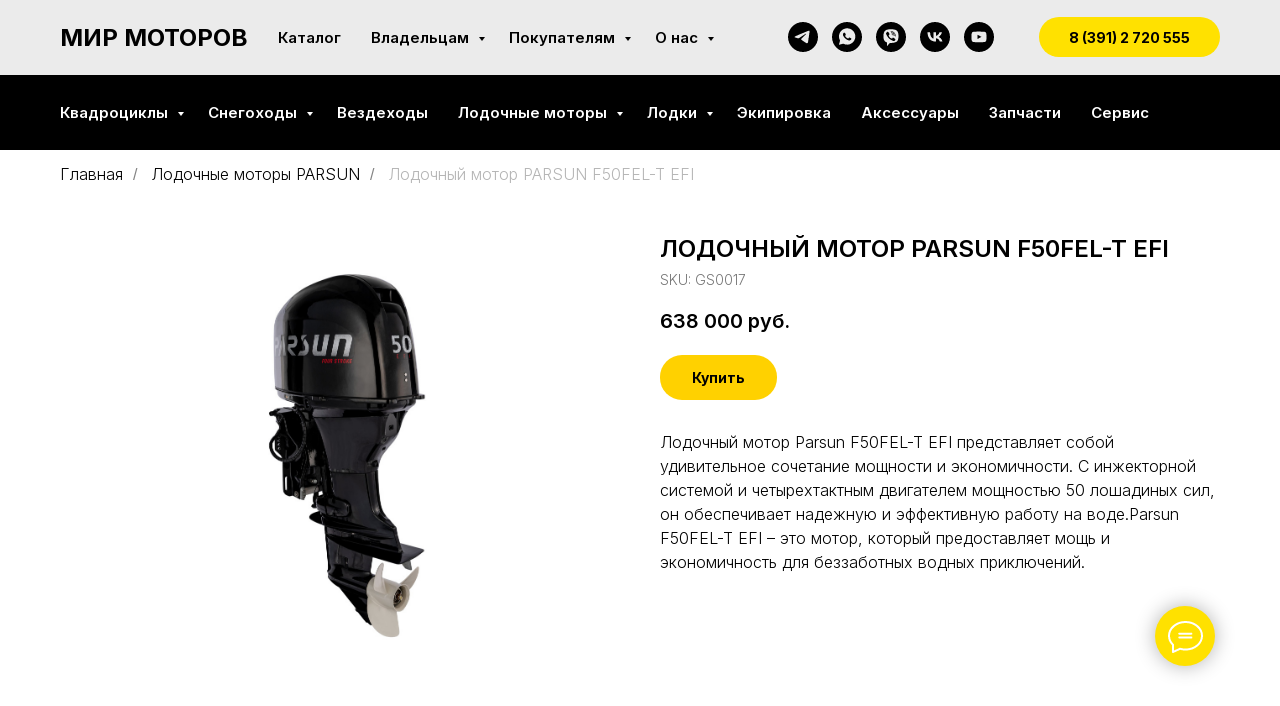

--- FILE ---
content_type: text/html; charset=UTF-8
request_url: https://mirmotorov24.ru/lodochnye-motory-parsun/f50fel-t-efi
body_size: 31456
content:
<!DOCTYPE html> <html> <head> <meta charset="utf-8" /> <meta http-equiv="Content-Type" content="text/html; charset=utf-8" /> <meta name="viewport" content="width=device-width, initial-scale=1.0" /> <!--metatextblock--> <title>Купить лодочный мотор PARSUN F50FEL-T EFI по низкой цене в "Мир моторов" в Красноярске</title> <meta name="description" content="Купить лодочный мотор PARSUN F50FEL-T EFI по выгодной стоимости в интернет-магазине &quot;Мир моторов&quot; в Красноярске. У нас вы найдете большой выбор моделей моторов для лодок и доставку по городу и области. Закажите мотор PARSUN F50FEL-T EFI в кредит или расср" /> <meta name="keywords" content="ЛОДОЧНЫЙ МОТОР PARSUN F50FEL-T EFI" /> <meta property="og:url" content="https://mirmotorov24.ru/lodochnye-motory-parsun/f50fel-t-efi" /> <meta property="og:title" content="ЛОДОЧНЫЙ МОТОР PARSUN F50FEL-T EFI" /> <meta property="og:description" content="ЛОДОЧНЫЙ МОТОР PARSUN F50FEL-T EFI купить в Красноярске" /> <meta property="og:type" content="website" /> <meta property="og:image" content="https://static.tildacdn.com/tild6335-3639-4563-b034-313165333534/lodochnye-motory-par.jpg" /> <link rel="canonical" href="https://mirmotorov24.ru/lodochnye-motory-parsun/f50fel-t-efi"> <!--/metatextblock--> <meta name="format-detection" content="telephone=no" /> <meta http-equiv="x-dns-prefetch-control" content="on"> <link rel="dns-prefetch" href="https://ws.tildacdn.com"> <link rel="dns-prefetch" href="https://static.tildacdn.com"> <link rel="shortcut icon" href="https://static.tildacdn.com/tild3235-3536-4433-a561-626462396332/favicon.ico" type="image/x-icon" /> <link rel="apple-touch-icon" href="https://static.tildacdn.com/tild3766-6133-4461-a565-313866356538/___1.png"> <link rel="apple-touch-icon" sizes="76x76" href="https://static.tildacdn.com/tild3766-6133-4461-a565-313866356538/___1.png"> <link rel="apple-touch-icon" sizes="152x152" href="https://static.tildacdn.com/tild3766-6133-4461-a565-313866356538/___1.png"> <link rel="apple-touch-startup-image" href="https://static.tildacdn.com/tild3766-6133-4461-a565-313866356538/___1.png"> <meta name="msapplication-TileColor" content="#000000"> <meta name="msapplication-TileImage" content="https://static.tildacdn.com/tild3963-3462-4365-a666-383838646531/___1.png"> <!-- Assets --> <script src="https://neo.tildacdn.com/js/tilda-fallback-1.0.min.js" async charset="utf-8"></script> <link rel="stylesheet" href="https://static.tildacdn.com/css/tilda-grid-3.0.min.css" type="text/css" media="all" onerror="this.loaderr='y';"/> <link rel="stylesheet" href="https://static.tildacdn.com/ws/project183794/tilda-blocks-page41879873.min.css?t=1740469128" type="text/css" media="all" onerror="this.loaderr='y';" /> <link rel="preconnect" href="https://fonts.gstatic.com"> <link href="https://fonts.googleapis.com/css2?family=Inter:wght@300;400;500;600;700&subset=latin,cyrillic" rel="stylesheet"> <link rel="stylesheet" href="https://static.tildacdn.com/css/tilda-slds-1.4.min.css" type="text/css" media="print" onload="this.media='all';" onerror="this.loaderr='y';" /> <noscript><link rel="stylesheet" href="https://static.tildacdn.com/css/tilda-slds-1.4.min.css" type="text/css" media="all" /></noscript> <link rel="stylesheet" href="https://static.tildacdn.com/css/tilda-catalog-1.1.min.css" type="text/css" media="print" onload="this.media='all';" onerror="this.loaderr='y';" /> <noscript><link rel="stylesheet" href="https://static.tildacdn.com/css/tilda-catalog-1.1.min.css" type="text/css" media="all" /></noscript> <link rel="stylesheet" href="https://static.tildacdn.com/css/tilda-forms-1.0.min.css" type="text/css" media="all" onerror="this.loaderr='y';" /> <link rel="stylesheet" href="https://static.tildacdn.com/css/tilda-popup-1.1.min.css" type="text/css" media="print" onload="this.media='all';" onerror="this.loaderr='y';" /> <noscript><link rel="stylesheet" href="https://static.tildacdn.com/css/tilda-popup-1.1.min.css" type="text/css" media="all" /></noscript> <link rel="stylesheet" href="https://static.tildacdn.com/css/tilda-cart-1.0.min.css" type="text/css" media="all" onerror="this.loaderr='y';" /> <link rel="stylesheet" href="https://static.tildacdn.com/css/tilda-cards-1.0.min.css" type="text/css" media="all" onerror="this.loaderr='y';" /> <link rel="stylesheet" href="https://static.tildacdn.com/css/tilda-zoom-2.0.min.css" type="text/css" media="print" onload="this.media='all';" onerror="this.loaderr='y';" /> <noscript><link rel="stylesheet" href="https://static.tildacdn.com/css/tilda-zoom-2.0.min.css" type="text/css" media="all" /></noscript> <link rel="stylesheet" type="text/css" href="https://ws.tildacdn.com/project183794/custom.css?t=1740469128"> <script nomodule src="https://static.tildacdn.com/js/tilda-polyfill-1.0.min.js" charset="utf-8"></script> <script type="text/javascript">function t_onReady(func) {if(document.readyState!='loading') {func();} else {document.addEventListener('DOMContentLoaded',func);}}
function t_onFuncLoad(funcName,okFunc,time) {if(typeof window[funcName]==='function') {okFunc();} else {setTimeout(function() {t_onFuncLoad(funcName,okFunc,time);},(time||100));}}function t_throttle(fn,threshhold,scope) {return function() {fn.apply(scope||this,arguments);};}</script> <script src="https://static.tildacdn.com/js/jquery-1.10.2.min.js" charset="utf-8" onerror="this.loaderr='y';"></script> <script src="https://static.tildacdn.com/js/tilda-scripts-3.0.min.js" charset="utf-8" defer onerror="this.loaderr='y';"></script> <script src="https://static.tildacdn.com/ws/project183794/tilda-blocks-page41879873.min.js?t=1740469128" charset="utf-8" async onerror="this.loaderr='y';"></script> <script src="https://static.tildacdn.com/js/tilda-lazyload-1.0.min.js" charset="utf-8" async onerror="this.loaderr='y';"></script> <script src="https://static.tildacdn.com/js/tilda-slds-1.4.min.js" charset="utf-8" async onerror="this.loaderr='y';"></script> <script src="https://static.tildacdn.com/js/hammer.min.js" charset="utf-8" async onerror="this.loaderr='y';"></script> <script src="https://static.tildacdn.com/js/tilda-products-1.0.min.js" charset="utf-8" async onerror="this.loaderr='y';"></script> <script src="https://static.tildacdn.com/js/tilda-catalog-1.1.min.js" charset="utf-8" async onerror="this.loaderr='y';"></script> <script src="https://static.tildacdn.com/js/tilda-t431-table-1.0.min.js" charset="utf-8" async onerror="this.loaderr='y';"></script> <script src="https://static.tildacdn.com/js/tilda-popup-1.0.min.js" charset="utf-8" async onerror="this.loaderr='y';"></script> <script src="https://static.tildacdn.com/js/tilda-forms-1.0.min.js" charset="utf-8" async onerror="this.loaderr='y';"></script> <script src="https://static.tildacdn.com/js/tilda-cart-1.0.min.js" charset="utf-8" async onerror="this.loaderr='y';"></script> <script src="https://static.tildacdn.com/js/tilda-widget-positions-1.0.min.js" charset="utf-8" async onerror="this.loaderr='y';"></script> <script src="https://static.tildacdn.com/js/tilda-menu-1.0.min.js" charset="utf-8" async onerror="this.loaderr='y';"></script> <script src="https://static.tildacdn.com/js/tilda-submenublocks-1.0.min.js" charset="utf-8" async onerror="this.loaderr='y';"></script> <script src="https://static.tildacdn.com/js/tilda-cards-1.0.min.js" charset="utf-8" async onerror="this.loaderr='y';"></script> <script src="https://static.tildacdn.com/js/tilda-map-1.0.min.js" charset="utf-8" async onerror="this.loaderr='y';"></script> <script src="https://static.tildacdn.com/js/tilda-zoom-2.0.min.js" charset="utf-8" async onerror="this.loaderr='y';"></script> <script src="https://static.tildacdn.com/js/tilda-skiplink-1.0.min.js" charset="utf-8" async onerror="this.loaderr='y';"></script> <script src="https://static.tildacdn.com/js/tilda-events-1.0.min.js" charset="utf-8" async onerror="this.loaderr='y';"></script> <!-- nominify begin --><!-- Yandex.Metrika counter --> <script type="text/javascript" >
   (function(m,e,t,r,i,k,a){m[i]=m[i]||function(){(m[i].a=m[i].a||[]).push(arguments)};
   m[i].l=1*new Date();k=e.createElement(t),a=e.getElementsByTagName(t)[0],k.async=1,k.src=r,a.parentNode.insertBefore(k,a)})
   (window, document, "script", "https://mc.yandex.ru/metrika/tag.js", "ym");

   ym(46468452, "init", {
        clickmap:true,
        trackLinks:true,
        accurateTrackBounce:true,
        webvisor:true,
        trackHash:true,
        ecommerce:"dataLayer"
   });
</script> <!-- /Yandex.Metrika counter --> <!-- Google Tag Manager --> <script>(function(w,d,s,l,i){w[l]=w[l]||[];w[l].push({'gtm.start':
new Date().getTime(),event:'gtm.js'});var f=d.getElementsByTagName(s)[0],
j=d.createElement(s),dl=l!='dataLayer'?'&l='+l:'';j.async=true;j.src=
'https://www.googletagmanager.com/gtm.js?id='+i+dl;f.parentNode.insertBefore(j,f);
})(window,document,'script','dataLayer','GTM-N28BKZT');</script> <!-- End Google Tag Manager --> <!-- Google Tag Manager (noscript) --> <noscript><iframe src="https://www.googletagmanager.com/ns.html?id=GTM-N28BKZT"
height="0" width="0" style="display:none;visibility:hidden"></iframe></noscript> <!-- End Google Tag Manager (noscript) --><!-- nominify end --><script type="text/javascript">window.dataLayer=window.dataLayer||[];</script> <!-- Facebook Pixel Code --> <script type="text/javascript" data-tilda-cookie-type="advertising">setTimeout(function(){!function(f,b,e,v,n,t,s)
{if(f.fbq)return;n=f.fbq=function(){n.callMethod?n.callMethod.apply(n,arguments):n.queue.push(arguments)};if(!f._fbq)f._fbq=n;n.push=n;n.loaded=!0;n.version='2.0';n.agent='pltilda';n.queue=[];t=b.createElement(e);t.async=!0;t.src=v;s=b.getElementsByTagName(e)[0];s.parentNode.insertBefore(t,s)}(window,document,'script','https://connect.facebook.net/en_US/fbevents.js');fbq('init','141933707452975');fbq('track','PageView');},2000);</script> <!-- End Facebook Pixel Code --> <!-- VK Pixel Code --> <script type="text/javascript" data-tilda-cookie-type="advertising">setTimeout(function(){!function(){var t=document.createElement("script");t.type="text/javascript",t.async=!0,t.src="https://vk.com/js/api/openapi.js?161",t.onload=function(){VK.Retargeting.Init("VK-RTRG-392256-69nhV"),VK.Retargeting.Hit()},document.head.appendChild(t)}();},2000);</script> <!-- End VK Pixel Code --> <script type="text/javascript">(function() {if((/bot|google|yandex|baidu|bing|msn|duckduckbot|teoma|slurp|crawler|spider|robot|crawling|facebook/i.test(navigator.userAgent))===false&&typeof(sessionStorage)!='undefined'&&sessionStorage.getItem('visited')!=='y'&&document.visibilityState){var style=document.createElement('style');style.type='text/css';style.innerHTML='@media screen and (min-width: 980px) {.t-records {opacity: 0;}.t-records_animated {-webkit-transition: opacity ease-in-out .2s;-moz-transition: opacity ease-in-out .2s;-o-transition: opacity ease-in-out .2s;transition: opacity ease-in-out .2s;}.t-records.t-records_visible {opacity: 1;}}';document.getElementsByTagName('head')[0].appendChild(style);function t_setvisRecs(){var alr=document.querySelectorAll('.t-records');Array.prototype.forEach.call(alr,function(el) {el.classList.add("t-records_animated");});setTimeout(function() {Array.prototype.forEach.call(alr,function(el) {el.classList.add("t-records_visible");});sessionStorage.setItem("visited","y");},400);}
document.addEventListener('DOMContentLoaded',t_setvisRecs);}})();</script></head> <body class="t-body" style="margin:0;"> <!--allrecords--> <div id="allrecords" class="t-records" data-hook="blocks-collection-content-node" data-tilda-project-id="183794" data-tilda-page-id="41879873" data-tilda-page-alias="lodochnye-motory-parsun/f50fel-t-efi" data-tilda-formskey="d683b24a868a1a32d45c7c8e94a9d294" data-tilda-lazy="yes" data-tilda-root-zone="com" data-tilda-project-headcode="yes"> <!--header--> <header id="t-header" class="t-records" data-hook="blocks-collection-content-node" data-tilda-project-id="183794" data-tilda-page-id="1627850" data-tilda-page-alias="header" data-tilda-formskey="d683b24a868a1a32d45c7c8e94a9d294" data-tilda-lazy="yes" data-tilda-root-zone="com" data-tilda-project-headcode="yes"> <div id="rec120249997" class="r t-rec" style=" " data-animationappear="off" data-record-type="706"> <!--tcart--> <!-- @classes: t-text t-text_xs t-name t-name_xs t-name_md t-btn t-btn_sm --> <script>t_onReady(function() {setTimeout(function() {t_onFuncLoad('tcart__init',function() {tcart__init('120249997');});},50);var userAgent=navigator.userAgent.toLowerCase();var body=document.body;if(!body) return;if(userAgent.indexOf('instagram')!==-1&&userAgent.indexOf('iphone')!==-1) {body.style.position='relative';}
var rec=document.querySelector('#rec120249997');if(!rec) return;var cartWindow=rec.querySelector('.t706__cartwin,.t706__cartpage');var allRecords=document.querySelector('.t-records');var currentMode=allRecords.getAttribute('data-tilda-mode');if(cartWindow&&currentMode!=='edit'&&currentMode!=='preview') {cartWindow.addEventListener('scroll',t_throttle(function() {if(window.lazy==='y'||document.querySelector('#allrecords').getAttribute('data-tilda-lazy')==='yes') {t_onFuncLoad('t_lazyload_update',function() {t_lazyload_update();});}},500));}});</script> <div class="t706" data-cart-countdown="yes" data-project-currency="руб." data-project-currency-side="r" data-project-currency-sep="," data-project-currency-code="RUB" data-payment-system="cash" data-cart-maxstoredays="30" data-cart-sendevent-onadd="y"> <div class="t706__carticon t706__carticon_sm" style="top:120px;bottom:initial;"> <div class="t706__carticon-text t-name t-name_xs"></div> <div class="t706__carticon-wrapper"> <div class="t706__carticon-imgwrap" style="background-color:#ffe100;"> <svg role="img" class="t706__carticon-img" xmlns="http://www.w3.org/2000/svg" viewBox="0 0 64 64"> <path fill="none" stroke-width="2" stroke-miterlimit="10" d="M44 18h10v45H10V18h10z"/> <path fill="none" stroke-width="2" stroke-miterlimit="10" d="M22 24V11c0-5.523 4.477-10 10-10s10 4.477 10 10v13"/> </svg> </div> <div class="t706__carticon-counter js-carticon-counter"></div> </div> </div> <div class="t706__cartwin" style="display: none;"> <div class="t706__close t706__cartwin-close"> <button type="button" class="t706__close-button t706__cartwin-close-wrapper" aria-label="Закрыть корзину"> <svg role="presentation" class="t706__close-icon t706__cartwin-close-icon" width="23px" height="23px" viewBox="0 0 23 23" version="1.1" xmlns="http://www.w3.org/2000/svg" xmlns:xlink="http://www.w3.org/1999/xlink"> <g stroke="none" stroke-width="1" fill="#fff" fill-rule="evenodd"> <rect transform="translate(11.313708, 11.313708) rotate(-45.000000) translate(-11.313708, -11.313708) " x="10.3137085" y="-3.6862915" width="2" height="30"></rect> <rect transform="translate(11.313708, 11.313708) rotate(-315.000000) translate(-11.313708, -11.313708) " x="10.3137085" y="-3.6862915" width="2" height="30"></rect> </g> </svg> </button> </div> <div class="t706__cartwin-content"> <div class="t706__cartwin-top"> <div class="t706__cartwin-heading t-name t-name_xl">Ваш заказ</div> </div> <div class="t706__cartwin-products"></div> <div class="t706__cartwin-bottom"> <div class="t706__cartwin-prodamount-wrap t-descr t-descr_sm"> <span class="t706__cartwin-prodamount-label"></span> <span class="t706__cartwin-prodamount"></span> </div> </div> <div class="t706__orderform "> <form
id="form120249997" name='form120249997' role="form" action='' method='POST' data-formactiontype="2" data-inputbox=".t-input-group" 
class="t-form js-form-proccess t-form_inputs-total_6 " data-formsended-callback="t706_onSuccessCallback"> <input type="hidden" name="formservices[]" value="790a7a1632e0f57f305757046a4507d3" class="js-formaction-services"> <input type="hidden" name="formservices[]" value="f6d9c4170561071041b8678082a0ea98" class="js-formaction-services"> <input type="hidden" name="tildaspec-formname" tabindex="-1" value="Cart"> <div class="js-successbox t-form__successbox t-text t-text_md"
aria-live="polite"
style="display:none;"></div> <div class="t-form__inputsbox t-form__inputsbox_inrow"> <div
class=" t-input-group t-input-group_nm " data-input-lid="1496239431201" data-field-type="nm" data-field-name="Name"> <label
for='input_1496239431201'
class="t-input-title t-descr t-descr_md"
id="field-title_1496239431201" data-redactor-toolbar="no"
field="li_title__1496239431201"
style="color:;">Ваше имя</label> <div class="t-input-block "> <input
type="text"
autocomplete="name"
name="Name"
id="input_1496239431201"
class="t-input js-tilda-rule"
value="" data-tilda-req="1" aria-required="true" data-tilda-rule="name"
aria-describedby="error_1496239431201"
style="color:#000000;border:1px solid #000000;"> </div> <div class="t-input-error" aria-live="polite" id="error_1496239431201"></div> </div> <div
class=" t-input-group t-input-group_ph " data-input-lid="1496239459190" data-field-async="true" data-field-type="ph" data-field-name="Phone"> <label
for='input_1496239459190'
class="t-input-title t-descr t-descr_md"
id="field-title_1496239459190" data-redactor-toolbar="no"
field="li_title__1496239459190"
style="color:;">Контактный номер телефона</label> <div class="t-input-block "> <input
type="tel"
autocomplete="tel"
name="Phone"
id="input_1496239459190" data-phonemask-init="no" data-phonemask-id="120249997" data-phonemask-lid="1496239459190" data-phonemask-maskcountry="RU" class="t-input js-phonemask-input js-tilda-rule"
value=""
placeholder="+1(999)999-9999" data-tilda-req="1" aria-required="true" aria-describedby="error_1496239459190"
style="color:#000000;border:1px solid #000000;"> <script type="text/javascript">t_onReady(function() {t_onFuncLoad('t_loadJsFile',function() {t_loadJsFile('https://static.tildacdn.com/js/tilda-phone-mask-1.1.min.js',function() {t_onFuncLoad('t_form_phonemask_load',function() {var phoneMasks=document.querySelectorAll('#rec120249997 [data-phonemask-lid="1496239459190"]');t_form_phonemask_load(phoneMasks);});})})});</script> </div> <div class="t-input-error" aria-live="polite" id="error_1496239459190"></div> </div> <div
class=" t-input-group t-input-group_dl " data-input-lid="1564985558758" data-field-type="dl" data-field-name="Delivery"> <div class="t-input-block "> <div
class="t-radio__wrapper t-radio__wrapper-delivery" data-delivery-variants-hook='y'> <label
class="t-radio__control t-text t-text_xs"
style=""> <input
type="radio"
name="Delivery"
value="Самовывоз"
class="t-radio t-radio_delivery js-tilda-rule" data-delivery-price=""> <div
class="t-radio__indicator"></div>
Самовывоз </label> <label
class="t-radio__control t-text t-text_xs"
style=""> <input
type="radio"
name="Delivery"
value="Доставка мототехники по городу и до ТК"
class="t-radio t-radio_delivery js-tilda-rule" data-delivery-price=""> <div
class="t-radio__indicator"></div>
Доставка мототехники по городу и до ТК </label> <label
class="t-radio__control t-text t-text_xs"
style=""> <input
type="radio"
name="Delivery"
value="Доставка ТК (запчасти, аксессуары, мототехника)"
class="t-radio t-radio_delivery js-tilda-rule" data-delivery-price=""> <div
class="t-radio__indicator"></div>
Доставка ТК (запчасти, аксессуары, мототехника) </label> <label
class="t-radio__control t-text t-text_xs"
style=""> <input
type="radio"
name="Delivery"
value="Другое"
class="t-radio t-radio_delivery js-tilda-rule" data-delivery-price=""> <div
class="t-radio__indicator"></div>
Другое </label> </div> </div> <div class="t-input-error" aria-live="polite" id="error_1564985558758"></div> </div> <div
class=" t-input-group t-input-group_sb " data-input-lid="1564986686541" data-field-type="sb" data-field-name="Планируемый тип оплаты"> <label
for='input_1564986686541'
class="t-input-title t-descr t-descr_md"
id="field-title_1564986686541" data-redactor-toolbar="no"
field="li_title__1564986686541"
style="color:;">Планируемый тип оплаты</label> <div class="t-input-block "> <div class="t-select__wrapper"> <select
name="Планируемый тип оплаты"
id="input_1564986686541"
class="t-select js-tilda-rule"
style="color:#000000;border:1px solid #000000;"> <option
value="Наличные"
style="color:#000000;">
Наличные
</option> <option
value="Банковской картой"
style="color:#000000;">
Банковской картой
</option> <option
value="Банковский перевод (счет)"
style="color:#000000;">
Банковский перевод (счет)
</option> </select> </div> </div> <div class="t-input-error" aria-live="polite" id="error_1564986686541"></div> </div> <div
class=" t-input-group t-input-group_tx " data-input-lid="1496239478607" data-field-type="tx" data-field-name=""> <div class="t-input-block "> <div
class="t-text"
field="li_text__1496239478607">
Это заявка будет доставлена нашему менеджеру. Он с вами свяжется как можно быстрее и уточнит заказ - наличие товара, количество, когда планируете забрать товар или какой транспортной компанией мы вам можем доставить товар (с условиями доставки вы можете ознакомиться на странице <a href="https://mirmotorov24.ru/delivery" style="">доставки</a>)</div> </div> <div class="t-input-error" aria-live="polite" id="error_1496239478607"></div> </div> <div
class=" t-input-group t-input-group_cb " data-input-lid="1564986433619" data-field-type="cb" data-field-name="Политика конфеденциальности"> <div
class="t-input-title t-descr t-descr_md"
id="field-title_1564986433619" data-redactor-toolbar="no"
field="li_title__1564986433619"
style="color:;">Политика конфеденциальности</div> <div class="t-input-block "> <label
class="t-checkbox__control t-checkbox__control_flex t-text t-text_xs"
style=""> <input
type="checkbox"
name="Политика конфеденциальности"
value="yes"
class="t-checkbox js-tilda-rule" data-tilda-req="1" aria-required="true"> <div
class="t-checkbox__indicator"></div> <span>Я согласен c <a href="https://mirmotorov24.ru/privacypolitic" style="">политикой конфиденциальности</a><br /></span></label> </div> <div class="t-input-error" aria-live="polite" id="error_1564986433619"></div> </div> <div class="t-form__errorbox-middle"> <!--noindex--> <div
class="js-errorbox-all t-form__errorbox-wrapper"
style="display:none;" data-nosnippet
tabindex="-1"
aria-label="Ошибки при заполнении формы"> <ul
role="list"
class="t-form__errorbox-text t-text t-text_md"> <li class="t-form__errorbox-item js-rule-error js-rule-error-all"></li> <li class="t-form__errorbox-item js-rule-error js-rule-error-req"></li> <li class="t-form__errorbox-item js-rule-error js-rule-error-email"></li> <li class="t-form__errorbox-item js-rule-error js-rule-error-name"></li> <li class="t-form__errorbox-item js-rule-error js-rule-error-phone"></li> <li class="t-form__errorbox-item js-rule-error js-rule-error-minlength"></li> <li class="t-form__errorbox-item js-rule-error js-rule-error-string"></li> </ul> </div> <!--/noindex--> </div> <div class="t-form__submit"> <button
type="submit"
class="t-submit"
style="color:#ffffff;background-color:#000000;" data-field="buttontitle" data-buttonfieldset="button">
Отправить заявку </button> </div> </div> <div class="t-form__errorbox-bottom"> <!--noindex--> <div
class="js-errorbox-all t-form__errorbox-wrapper"
style="display:none;" data-nosnippet
tabindex="-1"
aria-label="Ошибки при заполнении формы"> <ul
role="list"
class="t-form__errorbox-text t-text t-text_md"> <li class="t-form__errorbox-item js-rule-error js-rule-error-all"></li> <li class="t-form__errorbox-item js-rule-error js-rule-error-req"></li> <li class="t-form__errorbox-item js-rule-error js-rule-error-email"></li> <li class="t-form__errorbox-item js-rule-error js-rule-error-name"></li> <li class="t-form__errorbox-item js-rule-error js-rule-error-phone"></li> <li class="t-form__errorbox-item js-rule-error js-rule-error-minlength"></li> <li class="t-form__errorbox-item js-rule-error js-rule-error-string"></li> </ul> </div> <!--/noindex--> </div> </form> <style>#rec120249997 input::-webkit-input-placeholder {color:#000000;opacity:0.5;}#rec120249997 input::-moz-placeholder{color:#000000;opacity:0.5;}#rec120249997 input:-moz-placeholder {color:#000000;opacity:0.5;}#rec120249997 input:-ms-input-placeholder{color:#000000;opacity:0.5;}#rec120249997 textarea::-webkit-input-placeholder {color:#000000;opacity:0.5;}#rec120249997 textarea::-moz-placeholder{color:#000000;opacity:0.5;}#rec120249997 textarea:-moz-placeholder {color:#000000;opacity:0.5;}#rec120249997 textarea:-ms-input-placeholder{color:#000000;opacity:0.5;}</style> </div> </div> </div> <div class="t706__cartdata"> </div> </div> <style></style> <!--/tcart--> </div> <div id="rec554200347" class="r t-rec t-screenmin-640px" style=" " data-record-type="257" data-screen-min="640px"> <!-- T228 --> <div id="nav554200347marker"></div> <div id="nav554200347" class="t228 t228__positionfixed " style="background-color: rgba(235,235,235,1); height:75px; " data-bgcolor-hex="#ebebeb" data-bgcolor-rgba="rgba(235,235,235,1)" data-navmarker="nav554200347marker" data-appearoffset="" data-bgopacity-two="" data-menushadow="" data-menushadow-css="" data-bgopacity="1" data-menu-items-align="left" data-menu="yes"> <div class="t228__maincontainer t228__c12collumns" style="height:75px;"> <div class="t228__padding40px"></div> <div class="t228__leftside"> <div class="t228__leftcontainer"> <a href="https://mirmotorov24.ru/" class="t228__imgwrapper"> <div class="t228__logo t-title" field="title"><strong>МИР МОТОРОВ</strong></div> </a> </div> </div> <div class="t228__centerside t228__menualign_left"> <nav class="t228__centercontainer"> <ul role="list" class="t228__list t-menu__list"> <li class="t228__list_item"
style="padding:0 15px 0 0;"> <a class="t-menu__link-item"
href="/katalog" data-menu-submenu-hook="" data-menu-item-number="1">
Каталог
</a> </li> <li class="t228__list_item"
style="padding:0 15px;"> <a class="t-menu__link-item"
href="#submenu:vlad" data-menu-submenu-hook="" data-menu-item-number="2">
Владельцам
</a> </li> <li class="t228__list_item"
style="padding:0 15px;"> <a class="t-menu__link-item"
href="#submenu:pok" data-menu-submenu-hook="" data-menu-item-number="3">
Покупателям
</a> </li> <li class="t228__list_item"
style="padding:0 0 0 15px;"> <a class="t-menu__link-item"
href="#submenu:onas" data-menu-submenu-hook="" data-menu-item-number="4">
О нас
</a> </li> </ul> </nav> </div> <div class="t228__rightside"> <div class="t228__rightcontainer"> <div class="t-sociallinks"> <ul role="list" class="t-sociallinks__wrapper" aria-label="Соц. сети"> <!-- new soclinks --><li class="t-sociallinks__item t-sociallinks__item_telegram"><a href="https://t.me/https://t.me/Mirmotorov24" target="_blank" rel="nofollow" aria-label="telegram" style="width: 30px; height: 30px;"><svg class="t-sociallinks__svg" role="presentation" width=30px height=30px viewBox="0 0 100 100" fill="none"
xmlns="http://www.w3.org/2000/svg"> <path fill-rule="evenodd" clip-rule="evenodd"
d="M50 100c27.614 0 50-22.386 50-50S77.614 0 50 0 0 22.386 0 50s22.386 50 50 50Zm21.977-68.056c.386-4.38-4.24-2.576-4.24-2.576-3.415 1.414-6.937 2.85-10.497 4.302-11.04 4.503-22.444 9.155-32.159 13.734-5.268 1.932-2.184 3.864-2.184 3.864l8.351 2.577c3.855 1.16 5.91-.129 5.91-.129l17.988-12.238c6.424-4.38 4.882-.773 3.34.773l-13.49 12.882c-2.056 1.804-1.028 3.35-.129 4.123 2.55 2.249 8.82 6.364 11.557 8.16.712.467 1.185.778 1.292.858.642.515 4.111 2.834 6.424 2.319 2.313-.516 2.57-3.479 2.57-3.479l3.083-20.226c.462-3.511.993-6.886 1.417-9.582.4-2.546.705-4.485.767-5.362Z"
fill="#000000" /> </svg></a></li>&nbsp;<li class="t-sociallinks__item t-sociallinks__item_whatsapp"><a href="https://wa.me/79676120555" target="_blank" rel="nofollow" aria-label="whatsapp" style="width: 30px; height: 30px;"><svg class="t-sociallinks__svg" role="presentation" width=30px height=30px viewBox="0 0 100 100" fill="none"
xmlns="http://www.w3.org/2000/svg"> <path fill-rule="evenodd" clip-rule="evenodd"
d="M50 100C77.6142 100 100 77.6142 100 50C100 22.3858 77.6142 0 50 0C22.3858 0 0 22.3858 0 50C0 77.6142 22.3858 100 50 100ZM69.7626 28.9928C64.6172 23.841 57.7739 21.0027 50.4832 21C35.4616 21 23.2346 33.2252 23.2292 48.2522C23.2274 53.0557 24.4823 57.7446 26.8668 61.8769L23 76L37.4477 72.2105C41.4282 74.3822 45.9107 75.5262 50.4714 75.528H50.4823C65.5029 75.528 77.7299 63.301 77.7363 48.2749C77.7408 40.9915 74.9089 34.1446 69.7626 28.9928ZM62.9086 53.9588C62.2274 53.6178 58.8799 51.9708 58.2551 51.7435C57.6313 51.5161 57.1766 51.4024 56.7228 52.0845C56.269 52.7666 54.964 54.2998 54.5666 54.7545C54.1692 55.2092 53.7718 55.2656 53.0915 54.9246C52.9802 54.8688 52.8283 54.803 52.6409 54.7217C51.6819 54.3057 49.7905 53.4855 47.6151 51.5443C45.5907 49.7382 44.2239 47.5084 43.8265 46.8272C43.4291 46.1452 43.7837 45.7769 44.1248 45.4376C44.3292 45.2338 44.564 44.9478 44.7987 44.662C44.9157 44.5194 45.0328 44.3768 45.146 44.2445C45.4345 43.9075 45.56 43.6516 45.7302 43.3049C45.7607 43.2427 45.7926 43.1776 45.8272 43.1087C46.0545 42.654 45.9409 42.2565 45.7708 41.9155C45.6572 41.6877 45.0118 40.1167 44.4265 38.6923C44.1355 37.984 43.8594 37.3119 43.671 36.8592C43.1828 35.687 42.6883 35.69 42.2913 35.6924C42.2386 35.6928 42.1876 35.6931 42.1386 35.6906C41.7421 35.6706 41.2874 35.667 40.8336 35.667C40.3798 35.667 39.6423 35.837 39.0175 36.5191C38.9773 36.5631 38.9323 36.6111 38.8834 36.6633C38.1738 37.4209 36.634 39.0648 36.634 42.2002C36.634 45.544 39.062 48.7748 39.4124 49.2411L39.415 49.2444C39.4371 49.274 39.4767 49.3309 39.5333 49.4121C40.3462 50.5782 44.6615 56.7691 51.0481 59.5271C52.6732 60.2291 53.9409 60.6475 54.9303 60.9612C56.5618 61.4796 58.046 61.4068 59.22 61.2313C60.5286 61.0358 63.2487 59.5844 63.8161 57.9938C64.3836 56.4033 64.3836 55.0392 64.2136 54.7554C64.0764 54.5258 63.7545 54.3701 63.2776 54.1395C63.1633 54.0843 63.0401 54.0247 62.9086 53.9588Z"
fill="#000000" /> </svg></a></li>&nbsp;<li class="t-sociallinks__item t-sociallinks__item_viber"><a href="viber://chat?number=%2B79676120555" target="_blank" rel="nofollow" aria-label="viber" style="width: 30px; height: 30px;"><svg class="t-sociallinks__svg" role="presentation" width=30px height=30px viewBox="0 0 100 100" fill="none"
xmlns="http://www.w3.org/2000/svg"> <path fill-rule="evenodd" clip-rule="evenodd"
d="M50 100c27.614 0 50-22.386 50-50S77.614 0 50 0 0 22.386 0 50s22.386 50 50 50Zm19.546-71.18c-1.304-1.184-6.932-4.72-18.674-4.772 0 0-13.905-.913-20.655 5.2-3.757 3.71-5.022 9.226-5.161 15.957l-.016.691c-.156 6.885-.433 19.013 11.47 22.32l-.053 10.386c0 .587.093.988.428 1.071.241.059.602-.066.91-.372 1.968-1.978 8.271-9.582 8.271-9.582 8.457.553 15.186-1.117 15.91-1.354.17-.054.415-.111.72-.183 2.752-.641 10.37-2.417 11.776-13.773 1.613-13.003-.594-21.88-4.926-25.589ZM48.664 31.51a.908.908 0 0 1 .914-.901c4.585.032 8.468 1.56 11.584 4.597 3.146 3.067 4.696 7.24 4.736 12.404a.908.908 0 1 1-1.815.013c-.037-4.79-1.461-8.458-4.188-11.117-2.757-2.688-6.18-4.053-10.33-4.082a.908.908 0 0 1-.9-.914Zm2.374 2.932a1.15 1.15 0 1 0-.168 2.294c2.918.213 5.067 1.184 6.597 2.854 1.541 1.684 2.304 3.784 2.248 6.389a1.15 1.15 0 0 0 2.3.05c.067-3.133-.87-5.826-2.851-7.992-2.01-2.193-4.758-3.349-8.126-3.595Zm1.156 4.454a.908.908 0 1 0-.095 1.812c1.335.07 2.223.458 2.8 1.054.58.6.964 1.535 1.033 2.936a.908.908 0 0 0 1.813-.09c-.083-1.677-.558-3.09-1.542-4.108-.987-1.021-2.368-1.519-4.009-1.604Zm1.805 15.633c-.594.732-1.698.64-1.698.64-8.066-2.06-10.224-10.23-10.224-10.23s-.097-1.104.638-1.698l1.458-1.158c.722-.557 1.183-1.908.448-3.228a34.125 34.125 0 0 0-1.839-2.881c-.641-.877-2.136-2.671-2.142-2.677-.72-.85-1.78-1.048-2.898-.466a.045.045 0 0 0-.012.003l-.011.003a12.062 12.062 0 0 0-2.986 2.432c-.69.833-1.085 1.65-1.185 2.45a1.57 1.57 0 0 0-.022.357c-.003.354.05.706.16 1.042l.038.026c.348 1.236 1.22 3.296 3.114 6.731a40.117 40.117 0 0 0 3.735 5.654c.703.89 1.456 1.74 2.256 2.543l.029.03.057.056.085.086.086.085.086.086a29.64 29.64 0 0 0 2.543 2.255 40.072 40.072 0 0 0 5.655 3.736c3.433 1.894 5.495 2.766 6.73 3.114l.026.038c.336.11.688.164 1.041.16.12.006.24-.001.358-.022.802-.095 1.618-.49 2.448-1.184a.032.032 0 0 0 .007-.004.101.101 0 0 0 .003-.004l.012-.008a12.09 12.09 0 0 0 2.41-2.97l.003-.01a.054.054 0 0 0 .002-.013c.583-1.117.385-2.177-.47-2.899l-.189-.154c-.484-.4-1.783-1.47-2.487-1.988a34.12 34.12 0 0 0-2.879-1.838c-1.32-.736-2.669-.275-3.228.448L54 54.528Z"
fill="#000000" /> </svg></a></li>&nbsp;<li class="t-sociallinks__item t-sociallinks__item_vk"><a href="https://vk.com/mir_motorov_stels" target="_blank" rel="nofollow" aria-label="vk" style="width: 30px; height: 30px;"><svg class="t-sociallinks__svg" role="presentation" width=30px height=30px viewBox="0 0 100 100" fill="none"
xmlns="http://www.w3.org/2000/svg"> <path fill-rule="evenodd" clip-rule="evenodd"
d="M50 100c27.614 0 50-22.386 50-50S77.614 0 50 0 0 22.386 0 50s22.386 50 50 50ZM25 34c.406 19.488 10.15 31.2 27.233 31.2h.968V54.05c6.278.625 11.024 5.216 12.93 11.15H75c-2.436-8.87-8.838-13.773-12.836-15.647C66.162 47.242 71.783 41.62 73.126 34h-8.058c-1.749 6.184-6.932 11.805-11.867 12.336V34h-8.057v21.611C40.147 54.362 33.838 48.304 33.556 34H25Z"
fill="#000000" /> </svg></a></li>&nbsp;<li class="t-sociallinks__item t-sociallinks__item_youtube"><a href="https://www.youtube.com/@mir_motorov_24" target="_blank" rel="nofollow" aria-label="youtube" style="width: 30px; height: 30px;"><svg class="t-sociallinks__svg" role="presentation" width=30px height=30px viewBox="0 0 100 100" fill="none" xmlns="http://www.w3.org/2000/svg"> <path fill-rule="evenodd" clip-rule="evenodd" d="M50 100c27.614 0 50-22.386 50-50S77.614 0 50 0 0 22.386 0 50s22.386 50 50 50Zm17.9-67.374c3.838.346 6 2.695 6.474 6.438.332 2.612.626 6.352.626 10.375 0 7.064-.626 11.148-.626 11.148-.588 3.728-2.39 5.752-6.18 6.18-4.235.48-13.76.7-17.992.7-4.38 0-13.237-.184-17.66-.552-3.8-.317-6.394-2.44-6.916-6.218-.38-2.752-.626-6.022-.626-11.222 0-5.788.209-8.238.7-10.853.699-3.732 2.48-5.54 6.548-5.96C36.516 32.221 40.55 32 49.577 32c4.413 0 13.927.228 18.322.626Zm-23.216 9.761v14.374L58.37 49.5l-13.686-7.114Z" fill="#000000"/> </svg></a></li><!-- /new soclinks --> </ul> </div> <div class="t228__right_buttons"> <div class="t228__right_buttons_wrap"> <div class="t228__right_buttons_but"> <a href="tel:+79676120555" target="" class="t-btn t-btn_md js-click-stat" data-tilda-event-name="/tilda/click/rec554200347/button1" style="color:#000000;background-color:#ffe100;border-radius:20px; -moz-border-radius:20px; -webkit-border-radius:20px;" data-buttonfieldset="button">
8 (391) 2 720 555
</a> </div> </div> </div> </div> </div> <div class="t228__padding40px"></div> </div> </div> <style>@media screen and (max-width:980px){#rec554200347 .t228{position:static;}}</style> <script>window.addEventListener('resize',t_throttle(function() {t_onFuncLoad('t_menu__setBGcolor',function() {t_menu__setBGcolor('554200347','.t228');});}));t_onReady(function() {t_onFuncLoad('t_menu__highlightActiveLinks',function() {t_menu__highlightActiveLinks('.t228__list_item a');});t_onFuncLoad('t_menu__findAnchorLinks',function() {t_menu__findAnchorLinks('554200347','.t228__list_item a');});t_onFuncLoad('t228__init',function() {t228__init('554200347');});t_onFuncLoad('t_menu__setBGcolor',function() {t_menu__setBGcolor('554200347','.t228');});t_onFuncLoad('t_menu__interactFromKeyboard',function() {t_menu__interactFromKeyboard('554200347');});});</script> <!--[if IE 8]> <style>#rec554200347 .t228{filter:progid:DXImageTransform.Microsoft.gradient(startColorStr='#D9ebebeb',endColorstr='#D9ebebeb');}</style> <![endif]--> <style>#rec554200347 .t-menu__link-item{-webkit-transition:color 0.3s ease-in-out,opacity 0.3s ease-in-out;transition:color 0.3s ease-in-out,opacity 0.3s ease-in-out;}#rec554200347 .t-menu__link-item.t-active:not(.t978__menu-link){color:#ababab !important;}#rec554200347 .t-menu__link-item:not(.t-active):not(.tooltipstered):hover{color:#ffe100 !important;}#rec554200347 .t-menu__link-item:not(.t-active):not(.tooltipstered):focus-visible{color:#ffe100 !important;}@supports (overflow:-webkit-marquee) and (justify-content:inherit){#rec554200347 .t-menu__link-item,#rec554200347 .t-menu__link-item.t-active{opacity:1 !important;}}</style> <style> #rec554200347 a.t-menusub__link-item{color:#ffe100;}</style> <style> #rec554200347 .t228__leftcontainer a{font-size:24px;color:#000000;}#rec554200347 a.t-menu__link-item{font-size:15px;color:#000000;font-weight:600;}#rec554200347 .t228__right_langs_lang a{font-size:15px;color:#000000;font-weight:600;}</style> <style> #rec554200347 .t228__logo{font-size:24px;color:#000000;}</style> </div> <div id="rec554200350" class="r t-rec t-rec_pt_75 t-screenmin-640px" style="padding-top:75px; " data-animationappear="off" data-record-type="257" data-screen-min="640px"> <!-- T228 --> <div id="nav554200350marker"></div> <div id="nav554200350" class="t228 t228__positionstatic " style="background-color: rgba(0,0,0,1); height:75px; " data-bgcolor-hex="#000000" data-bgcolor-rgba="rgba(0,0,0,1)" data-navmarker="nav554200350marker" data-appearoffset="" data-bgopacity-two="" data-menushadow="" data-menushadow-css="" data-bgopacity="1" data-menu-items-align="left" data-menu="yes"> <div class="t228__maincontainer t228__c12collumns" style="height:75px;"> <div class="t228__padding40px"></div> <div class="t228__leftside"> </div> <div class="t228__centerside t228__menualign_left"> <nav class="t228__centercontainer"> <ul role="list" class="t228__list t-menu__list"> <li class="t228__list_item"
style="padding:0 15px 0 0;"> <a class="t-menu__link-item"
href="#submenu:quad" data-menu-submenu-hook="" data-menu-item-number="1">
Квадроциклы
</a> </li> <li class="t228__list_item"
style="padding:0 15px;"> <a class="t-menu__link-item"
href="#submenu:smb" data-menu-submenu-hook="" data-menu-item-number="2">
Снегоходы
</a> </li> <li class="t228__list_item"
style="padding:0 15px;"> <a class="t-menu__link-item"
href="/vezdehodi-tinger" data-menu-submenu-hook="" data-menu-item-number="3">
Вездеходы
</a> </li> <li class="t228__list_item"
style="padding:0 15px;"> <a class="t-menu__link-item"
href="#submenu:obm" data-menu-submenu-hook="" data-menu-item-number="4">
Лодочные моторы
</a> </li> <li class="t228__list_item"
style="padding:0 15px;"> <a class="t-menu__link-item"
href="#submenu:boat" data-menu-submenu-hook="" data-menu-item-number="5">
Лодки
</a> </li> <li class="t228__list_item"
style="padding:0 15px;"> <a class="t-menu__link-item"
href="/odezhda-i-ehkipirovka" data-menu-submenu-hook="" data-menu-item-number="6">
Экипировка
</a> </li> <li class="t228__list_item"
style="padding:0 15px;"> <a class="t-menu__link-item"
href="/catalog-aksessuary" data-menu-submenu-hook="" data-menu-item-number="7">
Аксессуары
</a> </li> <li class="t228__list_item"
style="padding:0 15px;"> <a class="t-menu__link-item"
href="/parts" data-menu-submenu-hook="" data-menu-item-number="8">
Запчасти
</a> </li> <li class="t228__list_item"
style="padding:0 0 0 15px;"> <a class="t-menu__link-item"
href="/service" data-menu-submenu-hook="" data-menu-item-number="9">
Сервис
</a> </li> </ul> </nav> </div> <div class="t228__rightside"> </div> <div class="t228__padding40px"></div> </div> </div> <style>@media screen and (max-width:980px){#rec554200350 .t228{position:static;}}</style> <script>window.addEventListener('resize',t_throttle(function() {t_onFuncLoad('t_menu__setBGcolor',function() {t_menu__setBGcolor('554200350','.t228');});}));t_onReady(function() {t_onFuncLoad('t_menu__highlightActiveLinks',function() {t_menu__highlightActiveLinks('.t228__list_item a');});t_onFuncLoad('t228__init',function() {t228__init('554200350');});t_onFuncLoad('t_menu__setBGcolor',function() {t_menu__setBGcolor('554200350','.t228');});t_onFuncLoad('t_menu__interactFromKeyboard',function() {t_menu__interactFromKeyboard('554200350');});});</script> <!--[if IE 8]> <style>#rec554200350 .t228{filter:progid:DXImageTransform.Microsoft.gradient(startColorStr='#D9000000',endColorstr='#D9000000');}</style> <![endif]--> <style>#rec554200350 .t-menu__link-item{-webkit-transition:color 0.3s ease-in-out,opacity 0.3s ease-in-out;transition:color 0.3s ease-in-out,opacity 0.3s ease-in-out;}#rec554200350 .t-menu__link-item.t-active:not(.t978__menu-link){color:#ababab !important;}#rec554200350 .t-menu__link-item:not(.t-active):not(.tooltipstered):hover{color:#ffe100 !important;}#rec554200350 .t-menu__link-item:not(.t-active):not(.tooltipstered):focus-visible{color:#ffe100 !important;}@supports (overflow:-webkit-marquee) and (justify-content:inherit){#rec554200350 .t-menu__link-item,#rec554200350 .t-menu__link-item.t-active{opacity:1 !important;}}</style> <style> #rec554200350 .t228__leftcontainer a{color:#ffffff;}#rec554200350 a.t-menu__link-item{font-size:15px;color:#ffffff;font-weight:600;}#rec554200350 .t228__right_langs_lang a{font-size:15px;color:#ffffff;font-weight:600;}</style> <style> #rec554200350 .t228__logo{color:#ffffff;}</style> </div> <div id="rec554200354" class="r t-rec" style=" " data-animationappear="off" data-record-type="794"> <!-- T794 --> <div class="t794" data-tooltip-hook="#submenu:vlad" data-tooltip-margin="15px" data-add-arrow="on"> <div class="t794__tooltip-menu"> <div class="t794__tooltip-menu-corner"></div> <div class="t794__content"> <ul class="t794__list" role="menu" aria-label=""> <li class="t794__list_item t-submenublocks__item t-name t-name_xs"> <a class="t794__typo t794__typo_554200354 t794__link t-name t-name_xs"
role="menuitem"
href="/service"
style="color:#000000;" data-menu-item-number="1">Сервис и ремонт</a> </li> <li class="t794__list_item t-submenublocks__item t-name t-name_xs"> <a class="t794__typo t794__typo_554200354 t794__link t-name t-name_xs"
role="menuitem"
href="/tuning"
style="color:#000000;" data-menu-item-number="2">Тюнинг</a> </li> <li class="t794__list_item t-submenublocks__item t-name t-name_xs"> <a class="t794__typo t794__typo_554200354 t794__link t-name t-name_xs"
role="menuitem"
href="/paper"
style="color:#000000;" data-menu-item-number="3">Полезные статьи</a> </li> </ul> </div> </div> </div> <script>t_onReady(function() {t_onFuncLoad('t794_init',function() {t794_init('554200354');});});</script> <style>#rec554200354 .t794__tooltip-menu,a[data-tooltip-menu-id="554200354"] + .t794__tooltip-menu{background-color:#ffffff;text-align:left;max-width:180px;border-radius:3px;}#rec554200354 .t794__content{background-color:#ffffff;border-radius:3px;}#rec554200354 .t794__tooltip-menu-corner{background-color:#ffffff;top:-6.5px;border-color:#eee;border-width:0;border-style:none;}@media screen and (max-width:980px){a[data-tooltip-menu-id="554200354"] + .t794__tooltip-menu{max-width:100%;}}</style> <style>#rec554200354 .t794__typo.t-active,a[data-tooltip-menu-id="554200354"] + .t794__tooltip-menu .t794__typo.t-active{color:#e8cd00 !important;}</style> <style>#rec554200354 .t794__typo:not(.t-active):hover{color:#ffe100 !important;}</style> <style></style> <style>#rec554200354 .t794__tooltip-menu,a[data-tooltip-menu-id="554200354"] + .t794__tooltip-menu {box-shadow:0px 0px 7px rgba(0,0,0,0.2);}</style> </div> <div id="rec554200379" class="r t-rec" style=" " data-animationappear="off" data-record-type="794"> <!-- T794 --> <div class="t794" data-tooltip-hook="#submenu:pok" data-tooltip-margin="15px" data-add-arrow="on"> <div class="t794__tooltip-menu"> <div class="t794__tooltip-menu-corner"></div> <div class="t794__content"> <ul class="t794__list" role="menu" aria-label=""> <li class="t794__list_item t-submenublocks__item t-name t-name_xs"> <a class="t794__typo t794__typo_554200379 t794__link t-name t-name_xs"
role="menuitem"
href="/akcii-na-stels"
style="color:#000000;" data-menu-item-number="1">Акции</a> </li> <li class="t794__list_item t-submenublocks__item t-name t-name_xs"> <a class="t794__typo t794__typo_554200379 t794__link t-name t-name_xs"
role="menuitem"
href="/stelsmegacredit"
style="color:#000000;" data-menu-item-number="2">Кредиты и рассрочки</a> </li> <li class="t794__list_item t-submenublocks__item t-name t-name_xs"> <a class="t794__typo t794__typo_554200379 t794__link t-name t-name_xs"
role="menuitem"
href="/stelsbusiness"
style="color:#000000;" data-menu-item-number="3">Лизинг для юридических лиц</a> </li> <li class="t794__list_item t-submenublocks__item t-name t-name_xs"> <a class="t794__typo t794__typo_554200379 t794__link t-name t-name_xs"
role="menuitem"
href="/dostavka-i-oplata"
style="color:#000000;" data-menu-item-number="4">Доставка и оплата</a> </li> <li class="t794__list_item t-submenublocks__item t-name t-name_xs"> <a class="t794__typo t794__typo_554200379 t794__link t-name t-name_xs"
role="menuitem"
href=""
style="color:#000000;" data-menu-item-number="5">Тест-драйв</a> </li> </ul> </div> </div> </div> <script>t_onReady(function() {t_onFuncLoad('t794_init',function() {t794_init('554200379');});});</script> <style>#rec554200379 .t794__tooltip-menu,a[data-tooltip-menu-id="554200379"] + .t794__tooltip-menu{background-color:#ffffff;text-align:left;max-width:180px;border-radius:3px;}#rec554200379 .t794__content{background-color:#ffffff;border-radius:3px;}#rec554200379 .t794__tooltip-menu-corner{background-color:#ffffff;top:-6.5px;border-color:#eee;border-width:0;border-style:none;}@media screen and (max-width:980px){a[data-tooltip-menu-id="554200379"] + .t794__tooltip-menu{max-width:100%;}}</style> <style>#rec554200379 .t794__typo.t-active,a[data-tooltip-menu-id="554200379"] + .t794__tooltip-menu .t794__typo.t-active{color:#e8cd00 !important;}</style> <style>#rec554200379 .t794__typo:not(.t-active):hover{color:#ffe100 !important;}</style> <style></style> <style>#rec554200379 .t794__tooltip-menu,a[data-tooltip-menu-id="554200379"] + .t794__tooltip-menu {box-shadow:0px 0px 7px rgba(0,0,0,0.2);}</style> </div> <div id="rec554200384" class="r t-rec" style=" " data-animationappear="off" data-record-type="794"> <!-- T794 --> <div class="t794" data-tooltip-hook="#submenu:onas" data-tooltip-margin="15px" data-add-arrow="on"> <div class="t794__tooltip-menu"> <div class="t794__tooltip-menu-corner"></div> <div class="t794__content"> <ul class="t794__list" role="menu" aria-label=""> <li class="t794__list_item t-submenublocks__item t-name t-name_xs"> <a class="t794__typo t794__typo_554200384 t794__link t-name t-name_xs"
role="menuitem"
href="/aboutus"
style="color:#000000;" data-menu-item-number="1">О нас</a> </li> <li class="t794__list_item t-submenublocks__item t-name t-name_xs"> <a class="t794__typo t794__typo_554200384 t794__link t-name t-name_xs"
role="menuitem"
href=""
style="color:#000000;" data-menu-item-number="2">О брендах</a> </li> </ul> </div> </div> </div> <script>t_onReady(function() {t_onFuncLoad('t794_init',function() {t794_init('554200384');});});</script> <style>#rec554200384 .t794__tooltip-menu,a[data-tooltip-menu-id="554200384"] + .t794__tooltip-menu{background-color:#ffffff;text-align:left;max-width:180px;border-radius:3px;}#rec554200384 .t794__content{background-color:#ffffff;border-radius:3px;}#rec554200384 .t794__tooltip-menu-corner{background-color:#ffffff;top:-6.5px;border-color:#eee;border-width:0;border-style:none;}@media screen and (max-width:980px){a[data-tooltip-menu-id="554200384"] + .t794__tooltip-menu{max-width:100%;}}</style> <style>#rec554200384 .t794__typo.t-active,a[data-tooltip-menu-id="554200384"] + .t794__tooltip-menu .t794__typo.t-active{color:#e8cd00 !important;}</style> <style>#rec554200384 .t794__typo:not(.t-active):hover{color:#ffe100 !important;}</style> <style></style> <style>#rec554200384 .t794__tooltip-menu,a[data-tooltip-menu-id="554200384"] + .t794__tooltip-menu {box-shadow:0px 0px 7px rgba(0,0,0,0.2);}</style> </div> <div id="rec554200394" class="r t-rec" style=" " data-animationappear="off" data-record-type="794"> <!-- T794 --> <div class="t794" data-tooltip-hook="#submenu:acces" data-tooltip-margin="15px" data-add-arrow="on"> <div class="t794__tooltip-menu"> <div class="t794__tooltip-menu-corner"></div> <div class="t794__content"> <ul class="t794__list" role="menu" aria-label=""> <li class="t794__list_item t-submenublocks__item t-name t-name_xs"> <a class="t794__typo t794__typo_554200394 t794__link t-name t-name_xs"
role="menuitem"
href="/aksessuary"
style="color:#000000;" data-menu-item-number="1">Аксессуары для квадроциклов и снегоходов</a> </li> <li class="t794__list_item t-submenublocks__item t-name t-name_xs"> <a class="t794__typo t794__typo_554200394 t794__link t-name t-name_xs"
role="menuitem"
href="/aksessuary-dlya-vodnoj-tekhniki"
style="color:#000000;" data-menu-item-number="2">Аксессуары для лодочных моторов и лодок</a> </li> </ul> </div> </div> </div> <script>t_onReady(function() {t_onFuncLoad('t794_init',function() {t794_init('554200394');});});</script> <style>#rec554200394 .t794__tooltip-menu,a[data-tooltip-menu-id="554200394"] + .t794__tooltip-menu{background-color:#ffffff;text-align:left;max-width:180px;border-radius:3px;}#rec554200394 .t794__content{background-color:#ffffff;border-radius:3px;}#rec554200394 .t794__tooltip-menu-corner{background-color:#ffffff;top:-6.5px;border-color:#eee;border-width:0;border-style:none;}@media screen and (max-width:980px){a[data-tooltip-menu-id="554200394"] + .t794__tooltip-menu{max-width:100%;}}</style> <style></style> <style>#rec554200394 .t794__tooltip-menu,a[data-tooltip-menu-id="554200394"] + .t794__tooltip-menu {box-shadow:0px 0px 7px rgba(0,0,0,0.2);}</style> </div> <div id="rec554200397" class="r t-rec" style=" " data-animationappear="off" data-record-type="966"> <!-- T966 --> <div class="t966" data-tooltip-hook="#submenu:smb" data-tooltip-margin="" data-add-arrow="on"> <div class="t966__tooltip-menu" data-style-from-rec="554200397"> <div class="t966__tooltip-menu-corner"></div> <div class="t966__content"> <div class="t966__menu-list" role="menu" aria-label=""> <div class="t966__menu-item-wrapper t-submenublocks__item"> <a class="t966__menu-link"
href="/snegohod-aodes"
role="menuitem"
style="display:block;" data-menu-item-number="1"> <div class="t966__menu-item"> <div class="t966__menu-item-icon-wrapper"> <div class="t966__menu-item-icon t-bgimg" bgimgfield="li_img__1695895680297" data-original="https://static.tildacdn.com/tild3063-3162-4433-b563-313135643437/Logo_red_on_white.png" style="background-image: url('https://thb.tildacdn.com/tild3063-3162-4433-b563-313135643437/-/resizeb/20x/Logo_red_on_white.png');"></div> </div> <div class="t966__menu-item-text"> <div class="t966__menu-item-title t966__typo__menu_554200397 t-name" data-redactor-nohref="yes" style="color:#000000;font-size:20px;font-weight:600;" field="li_title__1695895680297"><br /><br />AODES</div> <div class="t966__menu-item-desc t966__typo__subtitle_554200397 t-descr" data-redactor-nohref="yes" style="color:#000000;" field="li_descr__1695895680297">Снегоходы</div> </div> </div> </a> </div> <div class="t966__menu-item-wrapper t-submenublocks__item"> <a class="t966__menu-link"
href="/stels-snegohody"
role="menuitem"
style="display:block;" data-menu-item-number="2"> <div class="t966__menu-item"> <div class="t966__menu-item-icon-wrapper"> <div class="t966__menu-item-icon t-bgimg" bgimgfield="li_img__1607692281884" data-original="https://static.tildacdn.com/tild3038-3261-4932-a230-646230613537/Stels.jpg" style="background-image: url('https://thb.tildacdn.com/tild3038-3261-4932-a230-646230613537/-/resizeb/20x/Stels.jpg');"></div> </div> <div class="t966__menu-item-text"> <div class="t966__menu-item-title t966__typo__menu_554200397 t-name" data-redactor-nohref="yes" style="color:#000000;font-size:20px;font-weight:600;" field="li_title__1607692281884"><br /><br />STELS</div> <div class="t966__menu-item-desc t966__typo__subtitle_554200397 t-descr" data-redactor-nohref="yes" style="color:#000000;" field="li_descr__1607692281884">Снегоходы</div> </div> </div> </a> </div> <div class="t966__menu-item-wrapper t-submenublocks__item"> <a class="t966__menu-link"
href="/motobuksirovshchik-baltmotoros"
role="menuitem"
style="display:block;" data-menu-item-number="3"> <div class="t966__menu-item"> <div class="t966__menu-item-icon-wrapper"> <div class="t966__menu-item-icon t-bgimg" bgimgfield="li_img__1704791860310" data-original="https://static.tildacdn.com/tild3037-3035-4465-a461-376638343837/baltmotors.png" style="background-image: url('https://thb.tildacdn.com/tild3037-3035-4465-a461-376638343837/-/resizeb/20x/baltmotors.png');"></div> </div> <div class="t966__menu-item-text"> <div class="t966__menu-item-title t966__typo__menu_554200397 t-name" data-redactor-nohref="yes" style="color:#000000;font-size:20px;font-weight:600;" field="li_title__1704791860310">Baltmotors</div> <div class="t966__menu-item-desc t966__typo__subtitle_554200397 t-descr" data-redactor-nohref="yes" style="color:#000000;" field="li_descr__1704791860310">Мотобуксиврощики</div> </div> </div> </a> </div> </div> </div> </div> </div> <script>t_onReady(function() {t_onFuncLoad('t966_divideMenu',function(){t966_divideMenu('554200397','1');});});</script> <script>t_onReady(function() {t_onFuncLoad('t966_init',function() {t966_init('554200397');});});</script> <style>.t966__tooltip-menu[data-style-from-rec='554200397']{background-color:#ffffff;max-width:400px;}@media screen and (min-width:981px){#rec554200397 .t966__menu-list-row:not(:last-child) .t966__menu-item{margin-bottom:5px;}}@media screen and (max-width:980px){#rec554200397 .t966__menu-list-row .t966__menu-item,a[data-tooltip-menu-id="554200397"] + .t966__tooltip-menu .t966__menu-list-row .t966__menu-item{margin-bottom:5px;}#rec554200397 .t966__menu-list-row:last-child .t966__menu-item-wrapper:last-child .t966__menu-item,a[data-tooltip-menu-id="554200397"] + .t966__tooltip-menu .t966__menu-list-row:last-child .t966__menu-item-wrapper:last-child .t966__menu-item{margin-bottom:0;}}#rec554200397 .t966__menu-item-icon{width:150px;height:150px;margin-right:40px;}#rec554200397 .t966__content{background-color:#ffffff;}#rec554200397 .t966__tooltip-menu-corner{background-color:#ffffff;top:-6.5px;border-color:#eee;border-width:0;border-style:none;}#rec554200397 .t966__tooltip-menu{max-width:400px;}</style> <style>#rec554200397 .t966__menu-link.t-active .t966__menu-item-title,#rec554200397 .t966__menu-link .t966__menu-item-title.t-active,.t966__tooltip-menu[data-style-from-rec='554200397'] .t966__menu-ilink.t-active .t966__menu-item-title{color:#e8cd00 !important;}</style> <style>#rec554200397 .t966__menu-link:not(.t-active):hover .t966__menu-item-title:not(.t-active){color:#ffe100 !important;}</style> <style></style> </div> <div id="rec554200402" class="r t-rec" style=" " data-animationappear="off" data-record-type="966"> <!-- T966 --> <div class="t966" data-tooltip-hook="#submenu:quad" data-tooltip-margin="" data-add-arrow="on"> <div class="t966__tooltip-menu" data-style-from-rec="554200402"> <div class="t966__tooltip-menu-corner"></div> <div class="t966__content"> <div class="t966__menu-list" role="menu" aria-label=""> <div class="t966__menu-item-wrapper t-submenublocks__item"> <a class="t966__menu-link"
href="/kvadrocikl-aodes"
role="menuitem"
style="display:block;" data-menu-item-number="1"> <div class="t966__menu-item"> <div class="t966__menu-item-icon-wrapper"> <div class="t966__menu-item-icon t-bgimg" bgimgfield="li_img__1607692272826" data-original="https://static.tildacdn.com/tild3763-3464-4230-a162-623737633463/Logo_red_on_white.png" style="background-image: url('https://thb.tildacdn.com/tild3763-3464-4230-a162-623737633463/-/resizeb/20x/Logo_red_on_white.png');"></div> </div> <div class="t966__menu-item-text"> <div class="t966__menu-item-title t966__typo__menu_554200402 t-name" data-redactor-nohref="yes" style="color:#000000;font-size:20px;font-weight:600;" field="li_title__1607692272826"><br /><br />AODES</div> <div class="t966__menu-item-desc t966__typo__subtitle_554200402 t-descr" data-redactor-nohref="yes" style="color:#000000;" field="li_descr__1607692272826">Квадроциклы и багги</div> </div> </div> </a> </div> <div class="t966__menu-item-wrapper t-submenublocks__item"> <a class="t966__menu-link"
href="/kvadrocikl-segway"
role="menuitem"
style="display:block;" data-menu-item-number="2"> <div class="t966__menu-item"> <div class="t966__menu-item-icon-wrapper"> <div class="t966__menu-item-icon t-bgimg" bgimgfield="li_img__1607692276801" data-original="https://static.tildacdn.com/tild3161-3239-4238-b564-363730326366/__1.png" style="background-image: url('https://thb.tildacdn.com/tild3161-3239-4238-b564-363730326366/-/resizeb/20x/__1.png');"></div> </div> <div class="t966__menu-item-text"> <div class="t966__menu-item-title t966__typo__menu_554200402 t-name" data-redactor-nohref="yes" style="color:#000000;font-size:20px;font-weight:600;" field="li_title__1607692276801"><br /><br />SEGWAY</div> <div class="t966__menu-item-desc t966__typo__subtitle_554200402 t-descr" data-redactor-nohref="yes" style="color:#000000;" field="li_descr__1607692276801">Квадроциклы и багги</div> </div> </div> </a> </div> <div class="t966__menu-item-wrapper t-submenublocks__item"> <a class="t966__menu-link"
href="/stels-kvadrocikli"
role="menuitem"
style="display:block;" data-menu-item-number="3"> <div class="t966__menu-item"> <div class="t966__menu-item-icon-wrapper"> <div class="t966__menu-item-icon t-bgimg" bgimgfield="li_img__1607692281884" data-original="https://static.tildacdn.com/tild3038-3261-4932-a230-646230613537/Stels.jpg" style="background-image: url('https://thb.tildacdn.com/tild3038-3261-4932-a230-646230613537/-/resizeb/20x/Stels.jpg');"></div> </div> <div class="t966__menu-item-text"> <div class="t966__menu-item-title t966__typo__menu_554200402 t-name" data-redactor-nohref="yes" style="color:#000000;font-size:20px;font-weight:600;" field="li_title__1607692281884"><br /><br />STELS</div> <div class="t966__menu-item-desc t966__typo__subtitle_554200402 t-descr" data-redactor-nohref="yes" style="color:#000000;" field="li_descr__1607692281884">Квадроциклы</div> </div> </div> </a> </div> <div class="t966__menu-item-wrapper t-submenublocks__item"> <a class="t966__menu-link"
href="/kvadricikly-baltmotoros"
role="menuitem"
style="display:block;" data-menu-item-number="4"> <div class="t966__menu-item"> <div class="t966__menu-item-icon-wrapper"> <div class="t966__menu-item-icon t-bgimg" bgimgfield="li_img__1607692287695" data-original="https://static.tildacdn.com/tild6230-3733-4231-a161-643338313032/baltmotors.png" style="background-image: url('https://thb.tildacdn.com/tild6230-3733-4231-a161-643338313032/-/resizeb/20x/baltmotors.png');"></div> </div> <div class="t966__menu-item-text"> <div class="t966__menu-item-title t966__typo__menu_554200402 t-name" data-redactor-nohref="yes" style="color:#000000;font-size:20px;font-weight:600;" field="li_title__1607692287695"><br /><br />BALTMOTORS</div> <div class="t966__menu-item-desc t966__typo__subtitle_554200402 t-descr" data-redactor-nohref="yes" style="color:#000000;" field="li_descr__1607692287695">Квадроциклы</div> </div> </div> </a> </div> </div> </div> </div> </div> <script>t_onReady(function() {t_onFuncLoad('t966_divideMenu',function(){t966_divideMenu('554200402','2');});});</script> <script>t_onReady(function() {t_onFuncLoad('t966_init',function() {t966_init('554200402');});});</script> <style>.t966__tooltip-menu[data-style-from-rec='554200402']{background-color:#ffffff;max-width:900px;}@media screen and (min-width:981px){#rec554200402 .t966__menu-list-row:not(:last-child) .t966__menu-item{margin-bottom:5px;}}@media screen and (max-width:980px){#rec554200402 .t966__menu-list-row .t966__menu-item,a[data-tooltip-menu-id="554200402"] + .t966__tooltip-menu .t966__menu-list-row .t966__menu-item{margin-bottom:5px;}#rec554200402 .t966__menu-list-row:last-child .t966__menu-item-wrapper:last-child .t966__menu-item,a[data-tooltip-menu-id="554200402"] + .t966__tooltip-menu .t966__menu-list-row:last-child .t966__menu-item-wrapper:last-child .t966__menu-item{margin-bottom:0;}}#rec554200402 .t966__menu-item-icon{width:150px;height:150px;margin-right:40px;}#rec554200402 .t966__content{background-color:#ffffff;}#rec554200402 .t966__tooltip-menu-corner{background-color:#ffffff;top:-6.5px;border-color:#eee;border-width:0;border-style:none;}#rec554200402 .t966__tooltip-menu{max-width:900px;}</style> <style>#rec554200402 .t966__menu-link.t-active .t966__menu-item-title,#rec554200402 .t966__menu-link .t966__menu-item-title.t-active,.t966__tooltip-menu[data-style-from-rec='554200402'] .t966__menu-ilink.t-active .t966__menu-item-title{color:#e8cd00 !important;}</style> <style>#rec554200402 .t966__menu-link:not(.t-active):hover .t966__menu-item-title:not(.t-active){color:#ffe100 !important;}</style> <style></style> </div> <div id="rec554200407" class="r t-rec" style=" " data-animationappear="off" data-record-type="966"> <!-- T966 --> <div class="t966" data-tooltip-hook="#submenu:obm" data-tooltip-margin="" data-add-arrow="on"> <div class="t966__tooltip-menu" data-style-from-rec="554200407"> <div class="t966__tooltip-menu-corner"></div> <div class="t966__content"> <div class="t966__menu-list" role="menu" aria-label=""> <div class="t966__menu-item-wrapper t-submenublocks__item"> <a class="t966__menu-link"
href="/lodochnye-motory-parsun"
role="menuitem"
style="display:block;" data-menu-item-number="1"> <div class="t966__menu-item"> <div class="t966__menu-item-icon-wrapper"> <div class="t966__menu-item-icon t-bgimg" bgimgfield="li_img__1607692272826" data-original="https://static.tildacdn.com/tild3564-3536-4664-b262-643566653262/logo-parsun.png" style="background-image: url('https://thb.tildacdn.com/tild3564-3536-4664-b262-643566653262/-/resizeb/20x/logo-parsun.png');"></div> </div> <div class="t966__menu-item-text"> <div class="t966__menu-item-title t966__typo__menu_554200407 t-name" data-redactor-nohref="yes" style="color:#000000;font-size:20px;font-weight:600;" field="li_title__1607692272826"><br /><br />Parsun</div> <div class="t966__menu-item-desc t966__typo__subtitle_554200407 t-descr" data-redactor-nohref="yes" style="color:#000000;" field="li_descr__1607692272826">Лодочные моторы</div> </div> </div> </a> </div> <div class="t966__menu-item-wrapper t-submenublocks__item"> <a class="t966__menu-link"
href="/lodochnye-motory-golfstream"
role="menuitem"
style="display:block;" data-menu-item-number="2"> <div class="t966__menu-item"> <div class="t966__menu-item-icon-wrapper"> <div class="t966__menu-item-icon t-bgimg" bgimgfield="li_img__1607692276801" data-original="https://static.tildacdn.com/tild3864-6163-4266-a563-383464626430/_____.png" style="background-image: url('https://thb.tildacdn.com/tild3864-6163-4266-a563-383464626430/-/resizeb/20x/_____.png');"></div> </div> <div class="t966__menu-item-text"> <div class="t966__menu-item-title t966__typo__menu_554200407 t-name" data-redactor-nohref="yes" style="color:#000000;font-size:20px;font-weight:600;" field="li_title__1607692276801"><br /><br />GOLFSTREAM</div> <div class="t966__menu-item-desc t966__typo__subtitle_554200407 t-descr" data-redactor-nohref="yes" style="color:#000000;" field="li_descr__1607692276801">Лодочные моторы</div> </div> </div> </a> </div> <div class="t966__menu-item-wrapper t-submenublocks__item"> <a class="t966__menu-link"
href="/lodochnyj-motor-gladiator"
role="menuitem"
style="display:block;" data-menu-item-number="3"> <div class="t966__menu-item"> <div class="t966__menu-item-icon-wrapper"> <div class="t966__menu-item-icon t-bgimg" bgimgfield="li_img__1607692281884" data-original="https://static.tildacdn.com/tild6234-6262-4239-a665-656339363334/Gladiator.png" style="background-image: url('https://thb.tildacdn.com/tild6234-6262-4239-a665-656339363334/-/resizeb/20x/Gladiator.png');"></div> </div> <div class="t966__menu-item-text"> <div class="t966__menu-item-title t966__typo__menu_554200407 t-name" data-redactor-nohref="yes" style="color:#000000;font-size:20px;font-weight:600;" field="li_title__1607692281884"><br /><br />GLADIATOR</div> <div class="t966__menu-item-desc t966__typo__subtitle_554200407 t-descr" data-redactor-nohref="yes" style="color:#000000;" field="li_descr__1607692281884">Лодочные моторы</div> </div> </div> </a> </div> <div class="t966__menu-item-wrapper t-submenublocks__item"> <a class="t966__menu-link"
href="/lodochnye-motory-ns-marine"
role="menuitem"
style="display:block;" data-menu-item-number="4"> <div class="t966__menu-item"> <div class="t966__menu-item-icon-wrapper"> <div class="t966__menu-item-icon t-bgimg" bgimgfield="li_img__1607692287695" data-original="https://static.tildacdn.com/tild3134-3366-4433-b438-393135623538/NS_Marine.png" style="background-image: url('https://thb.tildacdn.com/tild3134-3366-4433-b438-393135623538/-/resizeb/20x/NS_Marine.png');"></div> </div> <div class="t966__menu-item-text"> <div class="t966__menu-item-title t966__typo__menu_554200407 t-name" data-redactor-nohref="yes" style="color:#000000;font-size:20px;font-weight:600;" field="li_title__1607692287695"><br /><br />NS MARINE</div> <div class="t966__menu-item-desc t966__typo__subtitle_554200407 t-descr" data-redactor-nohref="yes" style="color:#000000;" field="li_descr__1607692287695">Лодочные моторы</div> </div> </div> </a> </div> <div class="t966__menu-item-wrapper t-submenublocks__item"> <a class="t966__menu-link"
href="/lodochnye-motory-sea-pro"
role="menuitem"
style="display:block;" data-menu-item-number="5"> <div class="t966__menu-item"> <div class="t966__menu-item-icon-wrapper"> <div class="t966__menu-item-icon t-bgimg" bgimgfield="li_img__1678688740920" data-original="https://static.tildacdn.com/tild6433-3963-4238-b639-373330616631/sea_pro-300x300.jpg" style="background-image: url('https://thb.tildacdn.com/tild6433-3963-4238-b639-373330616631/-/resizeb/20x/sea_pro-300x300.jpg');"></div> </div> <div class="t966__menu-item-text"> <div class="t966__menu-item-title t966__typo__menu_554200407 t-name" data-redactor-nohref="yes" style="color:#000000;font-size:20px;font-weight:600;" field="li_title__1678688740920">SEA-PRO</div> <div class="t966__menu-item-desc t966__typo__subtitle_554200407 t-descr" data-redactor-nohref="yes" style="color:#000000;" field="li_descr__1678688740920">Лодочные моторы</div> </div> </div> </a> </div> </div> </div> </div> </div> <script>t_onReady(function() {t_onFuncLoad('t966_divideMenu',function(){t966_divideMenu('554200407','2');});});</script> <script>t_onReady(function() {t_onFuncLoad('t966_init',function() {t966_init('554200407');});});</script> <style>.t966__tooltip-menu[data-style-from-rec='554200407']{background-color:#ffffff;max-width:900px;}@media screen and (min-width:981px){#rec554200407 .t966__menu-list-row:not(:last-child) .t966__menu-item{margin-bottom:5px;}}@media screen and (max-width:980px){#rec554200407 .t966__menu-list-row .t966__menu-item,a[data-tooltip-menu-id="554200407"] + .t966__tooltip-menu .t966__menu-list-row .t966__menu-item{margin-bottom:5px;}#rec554200407 .t966__menu-list-row:last-child .t966__menu-item-wrapper:last-child .t966__menu-item,a[data-tooltip-menu-id="554200407"] + .t966__tooltip-menu .t966__menu-list-row:last-child .t966__menu-item-wrapper:last-child .t966__menu-item{margin-bottom:0;}}#rec554200407 .t966__menu-item-icon{width:150px;height:150px;margin-right:40px;}#rec554200407 .t966__content{background-color:#ffffff;}#rec554200407 .t966__tooltip-menu-corner{background-color:#ffffff;top:-6.5px;border-color:#eee;border-width:0;border-style:none;}#rec554200407 .t966__tooltip-menu{max-width:900px;}</style> <style>#rec554200407 .t966__menu-link.t-active .t966__menu-item-title,#rec554200407 .t966__menu-link .t966__menu-item-title.t-active,.t966__tooltip-menu[data-style-from-rec='554200407'] .t966__menu-ilink.t-active .t966__menu-item-title{color:#e8cd00 !important;}</style> <style>#rec554200407 .t966__menu-link:not(.t-active):hover .t966__menu-item-title:not(.t-active){color:#ffe100 !important;}</style> <style></style> </div> <div id="rec554200419" class="r t-rec" style=" " data-animationappear="off" data-record-type="966"> <!-- T966 --> <div class="t966" data-tooltip-hook="#submenu:boat" data-tooltip-margin="" data-add-arrow="on"> <div class="t966__tooltip-menu" data-style-from-rec="554200419"> <div class="t966__tooltip-menu-corner"></div> <div class="t966__content"> <div class="t966__menu-list" role="menu" aria-label=""> <div class="t966__menu-item-wrapper t-submenublocks__item"> <a class="t966__menu-link"
href="/lodki-strizh"
role="menuitem"
style="display:block;" data-menu-item-number="1"> <div class="t966__menu-item"> <div class="t966__menu-item-icon-wrapper"> <div class="t966__menu-item-icon t-bgimg" bgimgfield="li_img__1607692272826" data-original="https://static.tildacdn.com/tild6130-3863-4330-a261-333237393139/photo.png" style="background-image: url('https://thb.tildacdn.com/tild6130-3863-4330-a261-333237393139/-/resizeb/20x/photo.png');"></div> </div> <div class="t966__menu-item-text"> <div class="t966__menu-item-title t966__typo__menu_554200419 t-name" data-redactor-nohref="yes" style="color:#000000;font-size:20px;font-weight:600;" field="li_title__1607692272826"><br /><br />СТРИЖ</div> <div class="t966__menu-item-desc t966__typo__subtitle_554200419 t-descr" data-redactor-nohref="yes" style="color:#000000;" field="li_descr__1607692272826">Лодки с тоннелем</div> </div> </div> </a> </div> <div class="t966__menu-item-wrapper t-submenublocks__item"> <a class="t966__menu-link"
href="/lodki-gladiator"
role="menuitem"
style="display:block;" data-menu-item-number="2"> <div class="t966__menu-item"> <div class="t966__menu-item-icon-wrapper"> <div class="t966__menu-item-icon t-bgimg" bgimgfield="li_img__1607692281884" data-original="https://static.tildacdn.com/tild6234-6262-4239-a665-656339363334/Gladiator.png" style="background-image: url('https://thb.tildacdn.com/tild6234-6262-4239-a665-656339363334/-/resizeb/20x/Gladiator.png');"></div> </div> <div class="t966__menu-item-text"> <div class="t966__menu-item-title t966__typo__menu_554200419 t-name" data-redactor-nohref="yes" style="color:#000000;font-size:20px;font-weight:600;" field="li_title__1607692281884"><br /><br />GLADIATOR</div> <div class="t966__menu-item-desc t966__typo__subtitle_554200419 t-descr" data-redactor-nohref="yes" style="color:#000000;" field="li_descr__1607692281884">Лодки НДНД и пайольные</div> </div> </div> </a> </div> </div> </div> </div> </div> <script>t_onReady(function() {t_onFuncLoad('t966_divideMenu',function(){t966_divideMenu('554200419','2');});});</script> <script>t_onReady(function() {t_onFuncLoad('t966_init',function() {t966_init('554200419');});});</script> <style>.t966__tooltip-menu[data-style-from-rec='554200419']{background-color:#ffffff;max-width:900px;}@media screen and (min-width:981px){#rec554200419 .t966__menu-list-row:not(:last-child) .t966__menu-item{margin-bottom:5px;}}@media screen and (max-width:980px){#rec554200419 .t966__menu-list-row .t966__menu-item,a[data-tooltip-menu-id="554200419"] + .t966__tooltip-menu .t966__menu-list-row .t966__menu-item{margin-bottom:5px;}#rec554200419 .t966__menu-list-row:last-child .t966__menu-item-wrapper:last-child .t966__menu-item,a[data-tooltip-menu-id="554200419"] + .t966__tooltip-menu .t966__menu-list-row:last-child .t966__menu-item-wrapper:last-child .t966__menu-item{margin-bottom:0;}}#rec554200419 .t966__menu-item-icon{width:150px;height:150px;margin-right:40px;}#rec554200419 .t966__content{background-color:#ffffff;}#rec554200419 .t966__tooltip-menu-corner{background-color:#ffffff;top:-6.5px;border-color:#eee;border-width:0;border-style:none;}#rec554200419 .t966__tooltip-menu{max-width:900px;}</style> <style>#rec554200419 .t966__menu-link.t-active .t966__menu-item-title,#rec554200419 .t966__menu-link .t966__menu-item-title.t-active,.t966__tooltip-menu[data-style-from-rec='554200419'] .t966__menu-ilink.t-active .t966__menu-item-title{color:#e8cd00 !important;}</style> <style>#rec554200419 .t966__menu-link:not(.t-active):hover .t966__menu-item-title:not(.t-active){color:#ffe100 !important;}</style> <style></style> </div> <div id="rec559539889" class="r t-rec t-screenmax-640px" style=" " data-record-type="975" data-screen-max="640px"> <!-- T975 --> <div class="t975 " style="background-color: #fff; " data-bgcolor-hex="" data-bgcolor-rgba="" data-navmarker="nav559539889marker" data-bgopacity="1" data-menu="yes"> <nav class="t975__wrapper"> <ul role="list" class="t975__inner-wrapper t-menu__list"> <li class="t975__list-item"> <a class="t975__menu-link"
href="/katalog"> <div class="t975__menu-item"> <div class="t975__icon-wrapper"> <img class="t975__menu-icon"
src="https://static.tildacdn.com/lib/tildaicon/39326165-3433-4862-b665-366661666362/Tilda_Icons_39_IT_e_commerce.svg"
imgfield="li_img__1612174947727"
alt=""> </div> <div class="t975__menu-text" style="margin-top: 2px;" field="li_title__1612174947727">Каталог техники</div> </div> </a> </li> <li class="t975__list-item"> <a class="t975__menu-link"
href="/catalog-aksessuary"> <div class="t975__menu-item"> <div class="t975__icon-wrapper"> <img class="t975__menu-icon"
src="https://static.tildacdn.com/lib/linea/b6b4089e-2a81-d325-9532-fa961ca40344/ecommerce_basket_plus.svg"
imgfield="li_img__1612174982633"
alt=""> </div> <div class="t975__menu-text" style="margin-top: 2px;" field="li_title__1612174982633">Аксессуары</div> </div> </a> </li> <li class="t975__list-item"> <a class="t975__menu-link"
href="/aboutus"> <div class="t975__menu-item"> <div class="t975__icon-wrapper"> <img class="t975__menu-icon"
src="https://static.tildacdn.com/lib/linea/9e5bdbaf-3937-55b3-68c4-81622764c33d/basic_geolocalize05.svg"
imgfield="li_img__1678168247103"
alt=""> </div> <div class="t975__menu-text" style="margin-top: 2px;" field="li_title__1678168247103">Контакты</div> </div> </a> </li> <li class="t975__list-item"> <a class="t975__menu-link"
href="tel:+79676120555"> <div class="t975__menu-item"> <div class="t975__icon-wrapper"> <img class="t975__menu-icon"
src="https://static.tildacdn.com/lib/tildaicon/64313131-3136-4634-a137-653233376131/Layer_13.svg"
imgfield="li_img__1678182274476"
alt=""> </div> <div class="t975__menu-text" style="margin-top: 2px;" field="li_title__1678182274476">Позвонить</div> </div> </a> </li> </ul> </nav> </div> <script>t_onReady(function() {t_onFuncLoad('t975_init',function() {t975_init('559539889');});});t_onFuncLoad('t_menu__interactFromKeyboard',function() {t_menu__interactFromKeyboard('559539889');});</script> <style>#rec559539889 .t975{border-color:#E2E2E2;}@media screen and (min-width:640px){#rec559539889 .t975__menu-text{margin-top:7px !important;}}</style> <style>#rec559539889 .t975__wrapper::before{background-image:linear-gradient(to left,rgba(255,255,255,0%) 0%,rgba(255,255,255,100%) 100%);}#rec559539889 .t975__wrapper::after{background-image:linear-gradient(to right,rgba(255,255,255,0%) 0%,rgba(255,255,255,100%) 100%);}</style> <style>@media screen and (max-width:480px){#rec559539889 .t975__list-item{min-width:calc(100% / 4);}}</style> <style>#rec559539889 .t-menu__link-item{}@supports (overflow:-webkit-marquee) and (justify-content:inherit){#rec559539889 .t-menu__link-item,#rec559539889 .t-menu__link-item.t-active{opacity:1 !important;}}</style> </div> </header> <!--/header--> <div id="rec676922779" class="r t-rec t-rec_pt_15 t-rec_pb_15" style="padding-top:15px;padding-bottom:15px; " data-animationappear="off" data-record-type="758"> <!-- t758 --> <div class="t758"> <div class="t-container"> <div class="t758__col t-col t-col_12 "> <div class="t758__wrapper t-align_left"> <ul class="t758__list"> <li class="t758__list_item"> <div class="t758__link-item__wrapper"> <a class="t-menu__link-item " href="https://mirmotorov24.ru/">
Главная
</a> </div> <span class="t758__breadcrumb-divider">/</span> </li> <li class="t758__list_item"> <div class="t758__link-item__wrapper"><a class="t-menu__link-item " href="https://mirmotorov24.ru/lodochnye-motory-parsun">Лодочные моторы PARSUN</a></div> <span class="t758__breadcrumb-divider">/</span> </li> <li class="t758__list_item"> <div class="t758__link-item__wrapper"><div class="t-menu__link-item t758__link-item_active">Лодочный мотор PARSUN F50FEL-T EFI</div></div> </li> </ul> </div> </div> </div> </div> <style>#rec676922779 .t758__link-item_active{color:#b5b5b5 !important;}</style> <style>#rec676922779 .t758__breadcrumb-divider{color:#858585;}#rec676922779 .t758 .t-menu__link-item{-webkit-transition:color 0.3s ease-in-out,opacity 0.3s ease-in-out;transition:color 0.3s ease-in-out,opacity 0.3s ease-in-out;}#rec676922779 .t758 .t-menu__link-item:hover{color:#9e9e9e !important;}#rec676922779 .t758 .t-menu__link-item:focus-visible{color:#9e9e9e !important;}</style> <style> #rec676922779 .t758__link-item__wrapper .t-menu__link-item{font-weight:300;}</style> <style> #rec676922779 .t758__breadcrumb-divider{font-weight:300;}</style> </div> <div id="rec676922780" class="r t-rec t-rec_pt_30 t-rec_pb_30" style="padding-top:30px;padding-bottom:30px; " data-animationappear="off" data-record-type="744"> <!-- t744 --> <div class="t744"> <div class="t-container js-product js-product-single js-store-product js-store-product_single" data-product-gen-uid="753288644521"> <div class="t744__col t744__col_first t-col t-col_6 "> <!-- gallery --> <div class="t-slds" style="visibility: hidden;"> <div class="t-slds__main"> <div class="t-slds__container"> <div class="t-slds__items-wrapper t-slds_animated-none " data-slider-transition="300" data-slider-with-cycle="true" data-slider-correct-height="true" data-auto-correct-mobile-width="false"> <div class="t-slds__item t-slds__item_active" data-slide-index="1"> <div class="t-slds__wrapper" itemscope itemtype="http://schema.org/ImageObject"> <meta itemprop="image" content="https://static.tildacdn.com/tild6138-6438-4530-a163-633166633163/lodochnye-motory-par.jpg"><meta itemprop="caption" content="Купить Лодочный мотор PARSUN F50FEL-T EFI в Красноярске"> <div class="t-slds__imgwrapper" bgimgfield="gi_img__0" data-zoom-target="0" data-zoomable="yes" data-img-zoom-url="https://static.tildacdn.com/tild6138-6438-4530-a163-633166633163/lodochnye-motory-par.jpg" data-img-zoom-descr="Купить Лодочный мотор PARSUN F50FEL-T EFI в Красноярске" title="Купить Лодочный мотор PARSUN F50FEL-T EFI в Красноярске"> <div class="t-slds__bgimg t-slds__bgimg-contain t-bgimg js-product-img" data-original="https://static.tildacdn.com/tild6138-6438-4530-a163-633166633163/lodochnye-motory-par.jpg" style="padding-bottom:75%; background-image: url('https://thb.tildacdn.com/tild6138-6438-4530-a163-633166633163/-/resizeb/20x/lodochnye-motory-par.jpg');"></div> </div> </div> </div> </div> </div> </div> </div> <!--/gallery --> </div> <div class="t744__col t-col t-col_6 "> <div class="t744__info js-store-single-product-info"> <div class="t744__textwrapper"> <div class="t744__title-wrapper"> <h1 class="t744__title t-name t-name_xl js-product-name" field="title">Лодочный мотор PARSUN F50FEL-T EFI</h1> <div class="t744__title_small t-descr t-descr_xxs" field="title2"> <span class="js-store-prod-sku js-product-sku notranslate" translate="no">
Гарантия 3 года
</span> </div> </div> <div class="t744__price-wrapper js-store-price-wrapper"> <div class="t744__price t744__price-item t-name t-name_md js-store-prod-price" style="margin-right:5px;"> <div class="t744__price-value js-product-price notranslate js-store-prod-price-val" translate="no" field="price" data-redactor-toolbar="no"></div> <div class="t744__price-currency js-product-price-currency">руб.</div> </div> <div class="t744__price_old t744__price-item t-name t-name_md js-store-prod-price-old"> <div class="t744__price-value js-store-prod-price-old-val" data-redactor-toolbar="no" field="price_old"></div> <div class="t744__price-currency js-product-price-currency">руб.</div> </div> </div> <div class="js-product-controls-wrapper"> </div> <div class="t744__btn-wrapper t1002__btns-wrapper"> <a href="#order" target="" class="t744__btn t-btn t-btn_sm " style="color:#000000;background-color:#ffd100;border-radius:30px; -moz-border-radius:30px; -webkit-border-radius:30px;"> <table role="presentation" style="width:100%; height:100%;"><tr><td class="js-store-prod-buy-btn-txt">Купить</td></tr></table> </a> </div> <div class="t744__descr t-descr t-descr_xxs" field="descr"><div style="font-size:16px;" data-customstyle="yes">Лодочный мотор Parsun F50FEL-T EFI представляет собой удивительное сочетание мощности и экономичности. С инжекторной системой и четырехтактным двигателем мощностью 50 лошадиных сил, он обеспечивает надежную и эффективную работу на воде.Parsun F50FEL-T EFI – это мотор, который предоставляет мощь и экономичность для беззаботных водных приключений.</div></div> <div class="t744__descr t-descr t-descr_xxs js-store-prod-text"></div> </div> </div> </div> </div> </div> <script type="text/javascript">t_onReady(function() {t_onFuncLoad('t744_init',function() {t744_init('676922780');});});</script> <style type="text/css">#rec676922780 .t-slds__bullet_active .t-slds__bullet_body{background-color:#222 !important;}#rec676922780 .t-slds__bullet:hover .t-slds__bullet_body{background-color:#222 !important;}</style> <!-- catalog single product setup start --> <script>t_onReady(function() {var typography_optsObj={descrColor:''};var options={storeprod:'753288644521',previewmode:'yes',buyBtnTitle:'Купить',typo:typography_optsObj};try {t_onFuncLoad('t_store_oneProduct_init',function() {t_store_oneProduct_init('676922780',options);});} catch(e) {console.log(e);}});</script> <style> #rec676922780 .t744__title{text-transform:uppercase;}#rec676922780 .t744__title_small{text-transform:uppercase;}</style> </div> <div id="rec676922781" class="r t-rec t-rec_pt_30 t-rec_pb_30" style="padding-top:30px;padding-bottom:30px; " data-record-type="33"> <!-- T017 --> <div class="t017"> <div class="t-container t-align_center"> <div class="t-col t-col_10 t-prefix_1"> <h2 class="t017__title t-title t-title_xxs" field="title">Технические характеристики</h2> </div> </div> </div> </div> <div id="rec676922782" class="r t-rec t-rec_pt_30 t-rec_pb_30" style="padding-top:30px;padding-bottom:30px; " data-record-type="431"> <!-- t431 --> <!-- @classes: t-text t-title t-btn t-btn_sm --> <div class="t431"> <div class="t-container"> <div class="t-col t-col_10 t-prefix_1 t431__tdscale_1 t-text t-text_sm t-align_center t431__withoutmobilescroll"> <div class="t431__wrapper-for-mobile"> <div class="t431__table-wrapper" data-auto-correct-mobile-width="false"> <table class="t431__table " data-table-width="50%; 50%" width="100%"> </table> </div> </div> <div class="t431__data-part1" data-auto-correct-mobile-width="false" style="display: none"></div> <div class="t431__data-part2" data-auto-correct-mobile-width="false" style="display: none">Тип двигателя; 4-тактный
Мощность, л.с; 50
Количество цилиндров; 4
Рабочий объем, куб.см; 996
Система зажигания; CDI
Рулевая система; дистанционная
Система запуска; электро/ручная
Максимальные обороты, об/мин; 5000-6000
Обороты на холостом ходу, об/мин; 750-850
Емкость топливного бака, л; 24
Максимальный расход топлива, л/час; 20
Объем трансмиссионного масла, куб.см; 430
Размер винта; 3 - 11 1/8&#039;&#039; - 12&#039;
Высота транца, мм; 508
Передачи; F-N-R
Общая длина, мм; 713
Общая ширина, мм; 427
Общая высота, мм; 1435
Вес, кг; 114
Комплектация; мотор, переносной бак 24л, дистанция, паспорт двигателя, руков-во по эксплуатации, ЗИП</div> </div> </div> </div> <style>#rec676922782 .t431 .t431__th{border-width:0px 1px 1px 1px;border-color:#000000;}#rec676922782 .t431 .t431__td{border-width:1px 1px;vertical-align:top;border-color:#d9d9d9;color:#4d4c4c;}#rec676922782 .t431 .t431__oddrow{background:#ffffff}#rec676922782 .t431 .t431__evenrow{background:#eeeeee}#rec676922782 .t431 .t431__btnwrapper a{color:#ffffff;border:0px solid #000000;background-color:#000000;border-radius:21px;-moz-border-radius:21px;-webkit-border-radius:21px;}</style> <script>t_onReady(function() {t_onFuncLoad('t431_init',function() {t431_init(676922782);});});</script> </div> <div id="rec676922783" class="r t-rec" style=" " data-animationappear="off" data-record-type="702"> <!-- T702 --> <div class="t702"> <div
class="t-popup" data-tooltip-hook="#popup:call"
role="dialog"
aria-modal="true"
tabindex="-1"
aria-label="Заполните форму и мы вам перезвоним"> <div class="t-popup__close t-popup__block-close"> <button
type="button"
class="t-popup__close-wrapper t-popup__block-close-button"
aria-label="Закрыть диалоговое окно"> <svg role="presentation" class="t-popup__close-icon" width="23px" height="23px" viewBox="0 0 23 23" version="1.1" xmlns="http://www.w3.org/2000/svg" xmlns:xlink="http://www.w3.org/1999/xlink"> <g stroke="none" stroke-width="1" fill="#fff" fill-rule="evenodd"> <rect transform="translate(11.313708, 11.313708) rotate(-45.000000) translate(-11.313708, -11.313708) " x="10.3137085" y="-3.6862915" width="2" height="30"></rect> <rect transform="translate(11.313708, 11.313708) rotate(-315.000000) translate(-11.313708, -11.313708) " x="10.3137085" y="-3.6862915" width="2" height="30"></rect> </g> </svg> </button> </div> <style>@media screen and (max-width:560px){#rec676922783 .t-popup__close-icon g{fill:#ffffff !important;}}</style> <div class="t-popup__container t-width t-width_6"> <div class="t702__wrapper"> <div class="t702__text-wrapper t-align_center"> <div class="t702__title t-title t-title_xxs" id="popuptitle_676922783">Заполните форму и мы вам перезвоним</div> </div> <form
id="form676922783" name='form676922783' role="form" action='' method='POST' data-formactiontype="2" data-inputbox=".t-input-group" 
class="t-form js-form-proccess t-form_inputs-total_2 " data-success-callback="t702_onSuccess"> <input type="hidden" name="formservices[]" value="790a7a1632e0f57f305757046a4507d3" class="js-formaction-services"> <input type="hidden" name="formservices[]" value="f6d9c4170561071041b8678082a0ea98" class="js-formaction-services"> <div class="js-successbox t-form__successbox t-text t-text_md"
aria-live="polite"
style="display:none;"></div> <div class="t-form__inputsbox t-form__inputsbox_vertical-form t-form__inputsbox_inrow"> <div
class=" t-input-group t-input-group_nm " data-input-lid="1495810359387" data-field-type="nm" data-field-name="Name"> <div class="t-input-block " style="border-radius:5px;"> <input
type="text"
autocomplete="name"
name="Name"
id="input_1495810359387"
class="t-input js-tilda-rule"
value=""
placeholder="Имя" data-tilda-rule="name"
aria-describedby="error_1495810359387"
style="color:#000000;border:1px solid #c9c9c9;border-radius:5px;"> </div> <div class="t-input-error" aria-live="polite" id="error_1495810359387"></div> </div> <div
class=" t-input-group t-input-group_ph " data-input-lid="1495810410810" data-field-type="ph" data-field-name="Phone"> <div class="t-input-block " style="border-radius:5px;"> <input
type="tel"
autocomplete="tel"
name="Phone"
id="input_1495810410810"
class="t-input js-tilda-rule"
value=""
placeholder="Номер телефона" data-tilda-rule="phone"
pattern="[0-9]*"
aria-describedby="error_1495810410810"
style="color:#000000;border:1px solid #c9c9c9;border-radius:5px;"> </div> <div class="t-input-error" aria-live="polite" id="error_1495810410810"></div> </div> <div class="t-form__errorbox-middle"> <!--noindex--> <div
class="js-errorbox-all t-form__errorbox-wrapper"
style="display:none;" data-nosnippet
tabindex="-1"
aria-label="Ошибки при заполнении формы"> <ul
role="list"
class="t-form__errorbox-text t-text t-text_md"> <li class="t-form__errorbox-item js-rule-error js-rule-error-all"></li> <li class="t-form__errorbox-item js-rule-error js-rule-error-req"></li> <li class="t-form__errorbox-item js-rule-error js-rule-error-email"></li> <li class="t-form__errorbox-item js-rule-error js-rule-error-name"></li> <li class="t-form__errorbox-item js-rule-error js-rule-error-phone"></li> <li class="t-form__errorbox-item js-rule-error js-rule-error-minlength"></li> <li class="t-form__errorbox-item js-rule-error js-rule-error-string"></li> </ul> </div> <!--/noindex--> </div> <div class="t-form__submit"> <button
type="submit"
class="t-submit"
style="color:#ffffff;background-color:#000000;border-radius:5px; -moz-border-radius:5px; -webkit-border-radius:5px;" data-field="buttontitle" data-buttonfieldset="button">
Отправить </button> </div> </div> <div class="t-form__errorbox-bottom"> <!--noindex--> <div
class="js-errorbox-all t-form__errorbox-wrapper"
style="display:none;" data-nosnippet
tabindex="-1"
aria-label="Ошибки при заполнении формы"> <ul
role="list"
class="t-form__errorbox-text t-text t-text_md"> <li class="t-form__errorbox-item js-rule-error js-rule-error-all"></li> <li class="t-form__errorbox-item js-rule-error js-rule-error-req"></li> <li class="t-form__errorbox-item js-rule-error js-rule-error-email"></li> <li class="t-form__errorbox-item js-rule-error js-rule-error-name"></li> <li class="t-form__errorbox-item js-rule-error js-rule-error-phone"></li> <li class="t-form__errorbox-item js-rule-error js-rule-error-minlength"></li> <li class="t-form__errorbox-item js-rule-error js-rule-error-string"></li> </ul> </div> <!--/noindex--> </div> </form> <style>#rec676922783 input::-webkit-input-placeholder {color:#000000;opacity:0.5;}#rec676922783 input::-moz-placeholder{color:#000000;opacity:0.5;}#rec676922783 input:-moz-placeholder {color:#000000;opacity:0.5;}#rec676922783 input:-ms-input-placeholder{color:#000000;opacity:0.5;}#rec676922783 textarea::-webkit-input-placeholder {color:#000000;opacity:0.5;}#rec676922783 textarea::-moz-placeholder{color:#000000;opacity:0.5;}#rec676922783 textarea:-moz-placeholder {color:#000000;opacity:0.5;}#rec676922783 textarea:-ms-input-placeholder{color:#000000;opacity:0.5;}</style> <div class="t702__form-bottom-text t-text t-text_xs t-align_center">Нажимая кнопку "Отправить" вы даете согласие на обработку персональных данных согласно "Политике по обработке персональных данных" http://mirmotorov24.ru/privacypolitic</div> </div> </div> </div> </div> <script>t_onReady(function() {t_onFuncLoad('t702_initPopup',function() {t702_initPopup('676922783');});});</script> </div> <div id="rec707638273" class="r t-rec" style=" " data-animationappear="off" data-record-type="131"> <!-- T123 --> <div class="t123"> <div class="t-container_100 "> <div class="t-width t-width_100 "> <!-- nominify begin --> <p>Выбор правильного лодочного мотора – ключевой момент для любителей водной техники. Сегодня мы рассмотрим одну из популярных моделей – Лодочный мотор PARSUN F50FEL-T EFI, особенно актуальный для жителей красноярского региона.</p> <h2>Обзор Лодочного мотора PARSUN F50FEL-T EFI</h2> <h3>Технические характеристики и преимущества</h3> <p>Лодочный мотор PARSUN F50FEL-T EFI превосходно сочетает в себе современные технологии и высокую производительность. Оснащённый электронным топливным впрыском (EFI), он обеспечивает легкий запуск, эффективное топливопотребление и улучшенную экологическую чистоту. Четырехтактный двигатель с мощностью 50 лошадиных сил гарантирует уверенное передвижение по водной глади, а система триммирования позволяет оптимизировать угол наклона мотора для различных условий эксплуатации.</p> <h3>Особенности модели F50FEL-T EFI</h3> <p>Эта модель разработана с учетом надёжности и удобства пользователя. Наличие дистанционного управления делает эксплуатацию интуитивно понятной и комфортной. Мотор подходит для широкого спектра лодок, при этом отличается лёгкостью настройки и обслуживания.</p> <h2>Покупка и стоимость в Красноярске</h2> <h3>Где купить мотор PARSUN F50FEL-T EFI в Красноярске</h3> <p>Купить лодочный мотор PARSUN F50FEL-T EFI в Красноярске вы можете в салоне "Мир моторов". Мы предлагаем только оригинальные моторы с гарантией качества от производителя.</p> <h3>Актуальные цены и предложения от "Мир моторов"</h3> <p>Стоимость лодочного мотора PARSUN F50FEL-T EFI определяется его востребованностью и конфигурацией. В "Мире моторов" вы найдете конкурентоспособные цены и различные акционные предложения, направленные на экономию ваших средств при покупке.</p> <h2>Сервис и обслуживание</h2> <h3>Официальный сервис "Мир моторов"</h3> <p>Покупая мотор в "Мире моторов", вы получаете доступ к квалифицированному сервису. Наши специалисты проходят регулярное обучение, что гарантирует высокий уровень обслуживания вашего мотора.</p> <h3>Дополнительные услуги и аксессуары для лодочных моторов</h3> <p>В нашем ассортименте также имеются запасные части и аксессуары для вашего мотора, что позволяет дополнительно расширить его функционал и удобство в использовании.</p> <h2>Отзывы клиентов и эксплуатация</h2> <h3>Опыт использования мотора PARSUN F50FEL-T EFI</h3> <p>Лодочный мотор PARSUN F50FEL-T EFI зарекомендовал себя как надежный и экономичный вариант среди водномоторной техники. Эксплуатация данной модели отличается стабильностью и долговечностью.</p> <h3>Реальные отзывы покупателей</h3> <p>Отзывы наших клиентов подтверждают, что при правильной эксплуатации и своевременном обслуживании моторы PARSUN служат верой и правдой годами, обеспечивая ровную и мощную тягу.</p> <h2>Как сделать заказ</h2> <h3>Процесс покупки лодочного мотора в "Мир моторов"</h3> <p>Для покупки мотора достаточно связаться с нашими менеджерами по телефону, через сайт или посетив наш салон лично. Мы поможем вам выбрать идеальный вариант, соответствующий вашим потребностям и предпочтениям.</p> <h3>Доставка и условия оплаты</h3> <p>Мы предлагаем удобные условия доставки и оплаты, включая возможность беспроцентной рассрочки и кредитования, что делает покупку доступной для широкого круга клиентов.</p> <p>Лодочный мотор PARSUN F50FEL-T EFI – прекрасный выбор для любителей водной техники в Красноярске. Обращаясь в "Мир моторов", вы получаете качественный товар, профессиональный сервис и удовлетворение от покупки. Не упустите возможность обеспечить себе непревзойденные впечатления от отдыха на воде с моторами PARSUN!</p> <!-- nominify end --> </div> </div> </div> </div> <!--footer--> <footer id="t-footer" class="t-records" data-hook="blocks-collection-content-node" data-tilda-project-id="183794" data-tilda-page-id="1689078" data-tilda-page-alias="footer" data-tilda-formskey="d683b24a868a1a32d45c7c8e94a9d294" data-tilda-lazy="yes" data-tilda-root-zone="com" data-tilda-project-headcode="yes"> <div id="rec561305226" class="r t-rec t-rec_pt_30 t-rec_pb_30" style="padding-top:30px;padding-bottom:30px; " data-animationappear="off" data-record-type="131"> <!-- T123 --> <div class="t123"> <div class="t-container t123__centeredContainer"> <div class="t-col t-col_10 t-prefix_1"> <!-- nominify begin --> <!--noindex--><p style="font-family: 'Open Sans',Arial,sans-serif;font-weight: 300;font-size: 20px;line-height: 1.55;color: #000000;">Цены, наличие товара, характеристики техники, условия доставки, условия кредитования и рассрочки и иная информация не является публичной офертой. Для уточнения информация свяжитесь с нашими сотрудниками.</p><!--/noindex--> <!-- nominify end --> </div> </div> </div> </div> <div id="rec553208848" class="r t-rec t-rec_pt_0 t-rec_pb_0" style="padding-top:0px;padding-bottom:0px; " data-record-type="595"> <!-- t595 --> <div class="t595"> <div class="t595__container t-card__container t-container"> <div class="t-col t595__item t595__item_4-in-row"> <div
class="t-divider t595__line t595__line_vertical t595__line_vertical_1 "
style="" data-divider-fieldset="bordercolor,bordersize"></div> <div class="t-card__col t-card__col_withoutbtn"> <img class="t595__img t-img "
src="https://thb.tildacdn.com/tild6432-3838-4262-b438-346461316261/-/empty/Logo_red_on_white.png" data-original="https://static.tildacdn.com/tild6432-3838-4262-b438-346461316261/Logo_red_on_white.png"
imgfield="li_img__1676878440910"
style="max-width:80px;" alt="STELS снегоходы и квадроциклы"> </div> </div> <div class="t-col t595__item t595__item_4-in-row"> <div
class="t-divider t595__line t595__line_vertical t595__line_vertical_2 t595__line_vertical_2order"
style="" data-divider-fieldset="bordercolor,bordersize"></div> <div class="t-card__col t-card__col_withoutbtn"> <img class="t595__img t-img "
src="https://thb.tildacdn.com/tild6534-6635-4633-a362-363461326432/-/empty/stels___.jpg" data-original="https://static.tildacdn.com/tild6534-6635-4633-a362-363461326432/stels___.jpg"
imgfield="li_img__1513937055560"
style="max-width:80px;" alt="STELS снегоходы и квадроциклы"> </div> </div> <div
class="t-clear t-divider t595__line t595__line_horizontal_mob2col"
style="" data-divider-fieldset="bordercolor,bordersize"></div> <div class="t-col t595__item t595__item_4-in-row"> <div
class="t-divider t595__line t595__line_vertical t595__line_vertical_3 t595__line_vertical_3order "
style="" data-divider-fieldset="bordercolor,bordersize"></div> <div class="t-card__col t-card__col_withoutbtn"> <img class="t595__img t-img "
src="https://thb.tildacdn.com/tild3632-3965-4531-a339-643266633532/-/empty/Gladiator.png" data-original="https://static.tildacdn.com/tild3632-3965-4531-a339-643266633532/Gladiator.png"
imgfield="li_img__1605595429408"
style="max-width:80px;" alt=""> </div> </div> <div
class="t-clear t-divider t595__line t595__line_horizontal_mob3col"
style="" data-divider-fieldset="bordercolor,bordersize"></div> <div class="t-col t595__item t595__item_4-in-row"> <div
class="t-divider t595__line t595__line_vertical t595__line_vertical_0 t595__line_vertical_2order"
style="" data-divider-fieldset="bordercolor,bordersize"></div> <div class="t-card__col t-card__col_withoutbtn"> <img class="t595__img t-img "
src="https://thb.tildacdn.com/tild3830-3337-4132-b561-336666373636/-/empty/baltmotors.png" data-original="https://static.tildacdn.com/tild3830-3337-4132-b561-336666373636/baltmotors.png"
imgfield="li_img__1634789929612"
style="max-width:80px;" alt=""> </div> </div> <div
class="t-clear t-divider t595__line t595__line_horizontal"
style="" data-divider-fieldset="bordercolor,bordersize"></div> <div
class="t-clear t-divider t595__line t595__line_horizontal_mob2col"
style="" data-divider-fieldset="bordercolor,bordersize"></div> <div class="t-col t595__item t595__item_4-in-row"> <div
class="t-divider t595__line t595__line_vertical t595__line_vertical_1 "
style="" data-divider-fieldset="bordercolor,bordersize"></div> <div class="t-card__col t-card__col_withoutbtn"> <img class="t595__img t-img "
src="https://thb.tildacdn.com/tild3530-6239-4365-a539-393730356134/-/empty/photo.png" data-original="https://static.tildacdn.com/tild3530-6239-4365-a539-393730356134/photo.png"
imgfield="li_img__1676878539696"
style="max-width:80px;" alt="Sea-pro лодочные моторы"> </div> </div> <div class="t-col t595__item t595__item_4-in-row"> <div
class="t-divider t595__line t595__line_vertical t595__line_vertical_2 t595__line_vertical_3order t595__line_vertical_2order"
style="" data-divider-fieldset="bordercolor,bordersize"></div> <div class="t-card__col t-card__col_withoutbtn"> <img class="t595__img t-img "
src="https://thb.tildacdn.com/tild3561-6433-4638-a233-366135666166/-/empty/sibriver_logo.jpg" data-original="https://static.tildacdn.com/tild3561-6433-4638-a233-366135666166/sibriver_logo.jpg"
imgfield="li_img__1676878721120"
style="max-width:80px;" alt="Sea-pro лодочные моторы"> </div> </div> <div
class="t-clear t-divider t595__line t595__line_horizontal_mob3col"
style="" data-divider-fieldset="bordercolor,bordersize"></div> <div
class="t-clear t-divider t595__line t595__line_horizontal_mob2col"
style="" data-divider-fieldset="bordercolor,bordersize"></div> <div class="t-col t595__item t595__item_4-in-row"> <div
class="t-divider t595__line t595__line_vertical t595__line_vertical_3 "
style="" data-divider-fieldset="bordercolor,bordersize"></div> <div class="t-card__col t-card__col_withoutbtn"> <img class="t595__img t-img "
src="https://thb.tildacdn.com/tild6135-3038-4230-b465-303935643439/-/empty/parsun__.png" data-original="https://static.tildacdn.com/tild6135-3038-4230-b465-303935643439/parsun__.png"
imgfield="li_img__1481205129244"
style="max-width:80px;" alt="Parsun лодочные моторы"> </div> </div> <div class="t-col t595__item t595__item_4-in-row"> <div
class="t-divider t595__line t595__line_vertical t595__line_vertical_0 t595__line_vertical_2order"
style="" data-divider-fieldset="bordercolor,bordersize"></div> <div class="t-card__col t-card__col_withoutbtn"> <img class="t595__img t-img "
src="https://thb.tildacdn.com/tild6233-6262-4262-b430-643066323462/-/empty/Golfstream__.png" data-original="https://static.tildacdn.com/tild6233-6262-4262-b430-643066323462/Golfstream__.png"
imgfield="li_img__1481205877302"
style="max-width:80px;" alt="Golfstream лодочные моторы"> </div> </div> <div
class="t-clear t-divider t595__line t595__line_horizontal"
style="" data-divider-fieldset="bordercolor,bordersize"></div> <div
class="t-clear t-divider t595__line t595__line_horizontal_mob2col"
style="" data-divider-fieldset="bordercolor,bordersize"></div> <div class="t-col t595__item t595__item_4-in-row"> <div
class="t-divider t595__line t595__line_vertical t595__line_vertical_1 t595__line_vertical_3order "
style="" data-divider-fieldset="bordercolor,bordersize"></div> <div class="t-card__col t-card__col_withoutbtn"> <img class="t595__img t-img "
src="https://thb.tildacdn.com/tild3738-3834-4839-a339-393764623263/-/empty/logo.png" data-original="https://static.tildacdn.com/tild3738-3834-4839-a339-393764623263/logo.png"
imgfield="li_img__1481205879887"
style="max-width:80px;" alt="NS-Marine лодочные моторы"> </div> </div> <div
class="t-clear t-divider t595__line t595__line_horizontal_mob3col"
style="" data-divider-fieldset="bordercolor,bordersize"></div> <div class="t-col t595__item t595__item_4-in-row"> <div
class="t-divider t595__line t595__line_vertical t595__line_vertical_2 t595__line_vertical_2order"
style="" data-divider-fieldset="bordercolor,bordersize"></div> <div class="t-card__col t-card__col_withoutbtn"> <img class="t595__img t-img "
src="https://thb.tildacdn.com/tild3636-3239-4638-b932-633163663564/-/empty/sea-pro.jpg" data-original="https://static.tildacdn.com/tild3636-3239-4638-b932-633163663564/sea-pro.jpg"
imgfield="li_img__1481203544538"
style="max-width:80px;" alt="Sea-pro лодочные моторы"> </div> </div> <div
class="t-clear t-divider t595__line t595__line_horizontal_mob2col"
style="" data-divider-fieldset="bordercolor,bordersize"></div> <div class="t-col t595__item t595__item_4-in-row"> <div
class="t-divider t595__line t595__line_vertical t595__line_vertical_3 "
style="" data-divider-fieldset="bordercolor,bordersize"></div> <div class="t-card__col t-card__col_withoutbtn"> <img class="t595__img t-img "
src="https://thb.tildacdn.com/tild6138-6430-4934-a365-666164663535/-/empty/Motul_____.jpg" data-original="https://static.tildacdn.com/tild6138-6430-4934-a365-666164663535/Motul_____.jpg"
imgfield="li_img__1576565965097"
style="max-width:80px;" alt="Motul Масла и смазки для мототехники"> </div> </div> <div class="t-col t595__item t595__item_4-in-row"> <div
class="t-divider t595__line t595__line_vertical t595__line_vertical_0 t595__line_vertical_3order t595__line_vertical_2order"
style="" data-divider-fieldset="bordercolor,bordersize"></div> <div class="t-card__col t-card__col_withoutbtn"> <img class="t595__img t-img "
src="https://thb.tildacdn.com/tild3934-6165-4636-a634-386238383763/-/empty/NGK__.jpg" data-original="https://static.tildacdn.com/tild3934-6165-4636-a634-386238383763/NGK__.jpg"
imgfield="li_img__1576566024364"
style="max-width:80px;" alt="NGK Свечи зажигания"> </div> </div> </div> </div> <script>t_onReady(function() {t_onFuncLoad('t595_init',function() {t595_init('553208848');});});</script> </div> <div id="rec76067896" class="r t-rec t-rec_pt_0 t-rec_pb_0" style="padding-top:0px;padding-bottom:0px; " data-record-type="594"> <!-- t594 --> <div class="t594"> <div class="t594__container t-card__container t-container"> <div class="t-col t-card__col t-card__col_withoutbtn t594__item t594__item_3-in-row"> <img class="t594__img t-img "
src="https://thb.tildacdn.com/tild3834-3231-4130-b139-336466313935/-/empty/____STELS_.jpg" data-original="https://static.tildacdn.com/tild3834-3231-4130-b139-336466313935/____STELS_.jpg"
imgfield="li_img__1513937055560"
style="max-width:160px;" alt="Сертификат официального дилера снегоходов и квадроциклов Мир моторов STELS в Красноярске"> </div> </div> </div> <script>t_onReady(function() {t_onFuncLoad('t594_init',function() {t594_init('76067896');});});</script> </div> <div id="rec84379778" class="r t-rec t-rec_pb_45 t-screenmin-480px" style="padding-bottom:45px; " data-record-type="825" data-screen-min="480px"> <!-- t825 --> <div class="t825"> <div class="t825__btn"
style=""> <button type="button" class="t825__btn_wrapper " style="background:#ffe100;"> <svg role="presentation" class="t825__icon" width="35" height="32" viewBox="0 0 35 32" fill="none" xmlns="http://www.w3.org/2000/svg"> <path stroke="#ffffff" stroke-width="2" stroke-miterlimit="10" stroke-linecap="round" stroke-linejoin="round" fill="none" d="M11.2667 12.6981H23.3667M11.2667 16.4717H23.3667M4.8104 23.5777C2.4311 21.1909 1 18.1215 1 14.7736C1 7.16679 8.38723 1 17.5 1C26.6128 1 34 7.16679 34 14.7736C34 22.3804 26.6128 28.5472 17.5 28.5472C15.6278 28.5472 13.8286 28.2868 12.1511 27.8072L12 27.7925L5.03333 31V23.8219L4.8104 23.5777Z" /> </svg> <svg role="presentation" class="t825__icon-close" width="16px" height="16px" viewBox="0 0 23 23" version="1.1" xmlns="http://www.w3.org/2000/svg" xmlns:xlink="http://www.w3.org/1999/xlink"> <g stroke="none" stroke-width="1" fill="#000" fill-rule="evenodd"> <rect transform="translate(11.313708, 11.313708) rotate(-45.000000) translate(-11.313708, -11.313708)" x="10.3137085" y="-3.6862915" width="2" height="30"></rect> <rect transform="translate(11.313708, 11.313708) rotate(-315.000000) translate(-11.313708, -11.313708)" x="10.3137085" y="-3.6862915" width="2" height="30"></rect> </g> </svg> </button> </div> <div class="t825__popup" data-track-popup="/tilda/popup/rec84379778/opened"> <div class="t825__popup-container" style=""> <div class="t825__mobile-top-panel"> <div class="t825__mobile-top-panel_wrapper"> <button type="button" class="t825__mobile-close"> <svg role="presentation" class="t825__mobile-icon-close" width="16" height="16" viewBox="0 0 23 23" xmlns="http://www.w3.org/2000/svg"> <g fill="#fff" fill-rule="evenodd"> <path d="M0 1.414 1.415 0l21.213 21.213-1.414 1.414z"/> <path d="m21.213 0 1.414 1.415L1.414 22.628 0 21.214z"/> </g> </svg> </button> </div> </div> <div class="t825__wrapper" style=""> <div class="t825__text-wrapper"> <div class="t825__title t-name t-name_xl">Напишите нам</div> </div> <div class="t825__messenger-wrapper"> <!-- new soclinks --> <div class="t825__messenger-block "><a href="https://vk.me/https://vk.com/mirmotorovstels" class="t825__messenger t825__vkmessenger t-name t-name_lg" target="_blank" rel="nofollow noopener"><svg class="t-sociallinks__svg" role="presentation" width=62px height=62px viewBox="0 0 100 100" fill="none" xmlns="http://www.w3.org/2000/svg"> <path fill-rule="evenodd" clip-rule="evenodd" d="M50 100c27.614 0 50-22.386 50-50S77.614 0 50 0 0 22.386 0 50s22.386 50 50 50Zm-5.08-76.414a48.135 48.135 0 0 0 2.187-.422c.324-.08 1.735-.153 3.134-.163 2.047-.013 3.002.067 4.89.41 7.843 1.428 13.918 5.42 18.472 12.135 1.99 2.934 3.603 7.076 4.066 10.44.313 2.276.265 7.758-.084 9.632-.373 2.006-1.503 5.362-2.424 7.2-2.132 4.25-5.556 8.135-9.378 10.638-1.183.774-3.108 1.843-3.838 2.13-.324.127-.669.291-.766.364-.387.29-3.382 1.191-5.337 1.604-1.807.382-2.488.44-5.279.445-2.862.007-3.437-.042-5.395-.455-3.863-.814-7.02-2.082-9.589-3.85-.587-.404-1.059-.363-4.407.381-3.654.812-4.57.94-4.88.682-.382-.316-.335-.8.4-4.153.749-3.409.938-4.215.702-4.867-.082-.227-.216-.436-.397-.731-2.693-4.394-3.984-9.062-3.997-14.46-.012-4.75.867-8.55 2.898-12.526.727-1.424 2.002-3.481 2.66-4.293.753-.927 4.735-4.855 5.312-5.24 2.412-1.604 2.967-1.933 4.722-2.79 1.91-.934 4.466-1.787 6.329-2.11Zm-4.47 22.33c-.949-2.514-1.303-3.314-1.605-3.615-.316-.317-.585-.352-3.088-.4-2.973-.058-3.103-.022-3.396.94-.119.39.636 3.353.932 3.657a.624.624 0 0 1 .156.375c0 .21.655 1.726 1.42 3.283.396.807 2.79 4.884 2.955 5.034.051.047.547.692 1.102 1.433 1.524 2.037 3.773 4.03 5.762 5.105 1.877 1.015 4.904 1.58 7.043 1.312 1.52-.19 1.615-.358 1.615-2.881 0-3.283.375-3.786 2.166-2.903.73.36 3.253 2.726 4.916 4.61.417.473.924.947 1.127 1.054.385.204 5.693.285 6.19.094.496-.19.516-1.17.043-2.138-.546-1.117-2.396-3.43-4.437-5.55-1.08-1.121-1.575-1.76-1.575-2.033 0-.34.841-1.897 1.161-2.15.107-.084.956-1.339 1.282-1.893.094-.16.636-1.07 1.204-2.023 1.464-2.455 1.755-3.08 1.864-4.002.088-.74.057-.84-.335-1.097-.367-.24-.822-.275-3.044-.228-2.49.051-2.631.073-3.043.46-.237.223-.479.565-.536.758-.168.565-1.947 4.025-2.2 4.278-.127.127-.23.305-.23.397 0 .281-1.514 2.377-2.339 3.24-.903.943-1.416 1.2-1.888.947-.31-.165-.326-.399-.329-4.679-.002-3.293-.06-4.617-.216-4.926l-.213-.421H45.35l-.25.447c-.24.425-.219.501.414 1.518l.666 1.07v4.3c0 4.29 0 4.3-.367 4.352-.5.07-1.505-.864-2.465-2.296-.797-1.188-2.506-4.389-2.898-5.429Z" fill="#0077ff"/> </svg></a><div class="t825__messenger-descr t-descr t-descr_xs">VK</div></div> <div class="t825__messenger-block "><a href="mailto:main@mirmotorov24.ru" class="t825__messenger t825__email t-name t-name_lg" target="_blank" rel="nofollow noopener"><svg class="t-sociallinks__svg" role="presentation" width=62px height=62px viewBox="0 0 100 100" fill="none" xmlns="http://www.w3.org/2000/svg"> <path fill-rule="evenodd" clip-rule="evenodd" d="M50 100C77.6142 100 100 77.6142 100 50C100 22.3858 77.6142 0 50 0C22.3858 0 0 22.3858 0 50C0 77.6142 22.3858 100 50 100ZM51.8276 49.2076L74.191 33.6901C73.4347 32.6649 72.2183 32 70.8466 32H29.1534C27.8336 32 26.6576 32.6156 25.8968 33.5752L47.5881 49.172C48.8512 50.0802 50.5494 50.0945 51.8276 49.2076ZM75 63.6709V37.6286L53.4668 52.57C51.1883 54.151 48.1611 54.1256 45.9095 52.5066L25 37.4719V63.6709C25 65.9648 26.8595 67.8243 29.1534 67.8243H70.8466C73.1405 67.8243 75 65.9648 75 63.6709Z" fill="#000"/> </svg></a><div class="t825__messenger-descr t-descr t-descr_xs">Mail</div></div> <div class="t825__messenger-block "><a href="tel:79676120555" class="t825__messenger t825__phone t-name t-name_lg" target="_blank" rel="nofollow noopener"><svg class="t-sociallinks__svg" role="presentation" width=62px height=62px viewBox="0 0 100 100" fill="none"
xmlns="http://www.w3.org/2000/svg"> <path fill-rule="evenodd" clip-rule="evenodd"
d="M50 100C77.6142 100 100 77.6142 100 50C100 22.3858 77.6142 0 50 0C22.3858 0 0 22.3858 0 50C0 77.6142 22.3858 100 50 100ZM50.0089 29H51.618C56.4915 29.0061 61.1633 30.9461 64.6073 34.3938C68.0512 37.8415 69.9856 42.5151 69.9856 47.3879V48.9968C69.9338 49.5699 69.6689 50.1027 69.2433 50.49C68.8177 50.8772 68.2623 51.0908 67.6868 51.0884H67.5029C66.8966 51.0358 66.3359 50.745 65.9437 50.2796C65.5516 49.8143 65.36 49.2124 65.4109 48.6061V47.3879C65.4109 43.7303 63.9578 40.2225 61.3711 37.6362C58.7844 35.0499 55.2761 33.597 51.618 33.597H50.3997C49.79 33.6488 49.1847 33.4563 48.7169 33.0619C48.2492 32.6675 47.9573 32.1035 47.9054 31.4939C47.8536 30.8843 48.0461 30.279 48.4406 29.8114C48.835 29.3437 49.3992 29.0518 50.0089 29ZM56.889 49.0132C56.4579 48.5821 56.2157 47.9975 56.2157 47.3879C56.2157 46.1687 55.7313 44.9994 54.869 44.1373C54.0068 43.2752 52.8374 42.7909 51.618 42.7909C51.0083 42.7909 50.4236 42.5488 49.9925 42.1177C49.5614 41.6867 49.3192 41.102 49.3192 40.4924C49.3192 39.8828 49.5614 39.2982 49.9925 38.8672C50.4236 38.4361 51.0083 38.1939 51.618 38.1939C54.0568 38.1939 56.3956 39.1626 58.1201 40.8868C59.8445 42.611 60.8133 44.9495 60.8133 47.3879C60.8133 47.9975 60.5711 48.5821 60.14 49.0132C59.7089 49.4442 59.1242 49.6864 58.5145 49.6864C57.9048 49.6864 57.3201 49.4442 56.889 49.0132ZM66.4011 69.0663L66.401 69.0846C66.3999 69.5725 66.2967 70.0547 66.0981 70.5003C65.8998 70.9451 65.611 71.3435 65.2499 71.67C64.8674 72.0182 64.4123 72.2771 63.9176 72.428C63.4516 72.5702 62.9613 72.6132 62.4782 72.5546C58.2475 72.53 53.4102 70.5344 49.1802 68.1761C44.8871 65.7827 41.0444 62.915 38.8019 60.9903L38.7681 60.9613L38.7367 60.9299C32.3303 54.5198 28.2175 46.1735 27.0362 37.186C26.9623 36.6765 27.0018 36.157 27.1519 35.6645C27.3027 35.1695 27.5615 34.7142 27.9094 34.3314C28.2397 33.9658 28.6436 33.6742 29.0944 33.4757C29.5447 33.2775 30.0316 33.1766 30.5234 33.1796H37.4967C38.299 33.1636 39.0826 33.4244 39.7156 33.9184C40.3527 34.4156 40.7979 35.1184 40.9754 35.9071L41.0038 36.0335V36.1631C41.0038 36.4901 41.0787 36.795 41.1847 37.2268C41.2275 37.4012 41.2755 37.5965 41.3256 37.8221L41.326 37.8238C41.583 38.9896 41.925 40.1351 42.3491 41.251L42.7322 42.259L38.4899 44.26L38.4846 44.2625C38.204 44.3914 37.986 44.6263 37.8784 44.9157L37.8716 44.934L37.8642 44.952C37.7476 45.236 37.7476 45.5545 37.8642 45.8385L37.9144 45.9608L37.9359 46.0912C38.0802 46.9648 38.5603 48.0981 39.4062 49.4169C40.243 50.7215 41.3964 52.1437 42.808 53.5872C45.6206 56.4634 49.3981 59.3625 53.5798 61.5387C53.8533 61.6395 54.1552 61.6343 54.4257 61.5231L54.4437 61.5157L54.462 61.5089C54.7501 61.4016 54.9842 61.1848 55.1133 60.9057L55.1148 60.9023L57.0232 56.6591L58.0397 57.03C59.1934 57.4509 60.3737 57.7947 61.5729 58.0592L61.5785 58.0605L61.5841 58.0618C62.152 58.1929 62.7727 58.3042 63.3802 58.3942L63.4231 58.4006L63.4654 58.4101C64.2537 58.5877 64.956 59.0332 65.453 59.6706C65.9429 60.2991 66.2033 61.0758 66.1916 61.8721L66.4011 69.0663Z"
fill="#000" /> </svg></a><div class="t825__messenger-descr t-descr t-descr_xs">Phone</div></div> <div class="t825__messenger-block "><a href="https://wa.me/79676120555" class="t825__messenger t825__whatsapp t-name t-name_lg" target="_blank" rel="nofollow noopener"><svg role="presentation" width="62" height="62" xmlns="http://www.w3.org/2000/svg"><g fill="#27D061" fill-rule="nonzero"><path d="M32.367 14.888c-8.275 0-15.004 6.726-15.007 14.993a14.956 14.956 0 0 0 2.294 7.98l.356.567-1.515 5.533 5.677-1.488.548.325a14.979 14.979 0 0 0 7.634 2.09h.006c8.268 0 14.997-6.727 15-14.995a14.9 14.9 0 0 0-4.389-10.608 14.898 14.898 0 0 0-10.604-4.397zm8.417 21.34c-.369 1.052-2.138 2.013-2.989 2.142-.763.116-1.728.164-2.789-.179a25.28 25.28 0 0 1-2.524-.949c-4.444-1.95-7.345-6.502-7.566-6.802-.222-.301-1.809-2.443-1.809-4.661 0-2.218 1.144-3.307 1.55-3.759.406-.451.886-.564 1.181-.564.295 0 .591.003.849.016.272.014.637-.105.996.773.37.903 1.255 3.12 1.366 3.346.11.225.185.488.037.79-.148.3-.222.488-.443.75-.222.264-.465.588-.664.79-.222.224-.453.469-.194.92.258.45 1.147 1.926 2.463 3.12 1.692 1.535 3.119 2.011 3.562 2.237.443.226.701.188.96-.113.258-.3 1.106-1.316 1.401-1.766.295-.45.59-.376.997-.226.406.15 2.583 1.24 3.026 1.466.443.226.738.338.849.526.11.188.11 1.09-.259 2.143z" /><path d="M31 0C13.88 0 0 13.88 0 31c0 17.12 13.88 31 31 31 17.12 0 31-13.88 31-31C62 13.88 48.12 0 31 0zm1.283 47.573h-.007c-3 0-5.948-.75-8.566-2.171l-9.502 2.48 2.543-9.243a17.735 17.735 0 0 1-2.392-8.918c.003-9.836 8.044-17.838 17.924-17.838 4.795.002 9.296 1.86 12.68 5.232 3.384 3.371 5.247 7.853 5.245 12.62-.004 9.836-8.046 17.838-17.925 17.838z" /></g></svg></a><div class="t825__messenger-descr t-descr t-descr_xs">WhatsApp</div></div> <!-- /new soclinks --> </div> </div> </div> </div> </div> <style>@media screen and (max-width:960px){#rec84379778 .t825 .t825__btn{bottom:30px !important;}#rec84379778 .t825__btn-text::after{}}</style> <script>t_onReady(function() {t_onFuncLoad('t825_initPopup',function() {t825_initPopup('84379778');});});</script> </div> <div id="rec554196987" class="r t-rec t-rec_pt_0 t-rec_pb_0" style="padding-top:0px;padding-bottom:0px; " data-animationappear="off" data-record-type="554"> <!-- T554 --> <div class="t554" data-display-changed="true"> <div class="t554__general-wrapper t554__general-wrapper_padding t-width t-width_100 t-margin_auto" style="background-color:#ffe100;"> <div class="t554__card-wrapper"> <div class="t554__card t-width_5 t-align_left" style="background-color:#ffe100; top:80px;"> <div class="t554__title t-heading t-heading_sm" field="title">Свяжитесь с нами</div> <div class="t-text t-descr_sm" field="text">8 391 2720 555<br />main@mirmotorov24.ru<br />660135 РФ, г. Красноярск, проспект Металлургов 2Р<br />60022 РФ, г. Красноярск, улица Королева 15<br />Часы работы:<br />Понедельник - пятница с 9:00 - 19:00<br />Суббота с 9:00-17:00<br />Воскресенье выходной</div> </div> </div> <div class="t-map-lazyload t554_map" style="width:100%; height:600px;" data-maplazy-load="false"><div
class="t-map"
id="separateMap554196987" data-map-language="" data-map-x="-74.005941" data-map-y="40.7127837" data-map-zoom="14" data-map-title="Свяжитесь с нами" data-map-mode="bw_light"
style="width:100%; position: relative; height:600px;" data-map-style='[{"featureType":"water","elementType":"geometry.fill","stylers":[{"color":"#d3d3d3"}]},{"featureType":"transit","stylers":[{"color":"#808080"},{"visibility":"off"}]},{"featureType":"road.highway","elementType":"geometry.stroke","stylers":[{"visibility":"on"},{"color":"#b3b3b3"}]},{"featureType":"road.highway","elementType":"geometry.fill","stylers":[{"color":"#ffffff"}]},{"featureType":"road.local","elementType":"geometry.fill","stylers":[{"visibility":"on"},{"color":"#ffffff"},{"weight":1.8}]},{"featureType":"road.local","elementType":"geometry.stroke","stylers":[{"color":"#d7d7d7"}]},{"featureType":"poi","elementType":"geometry.fill","stylers":[{"visibility":"on"},{"color":"#ebebeb"}]},{"featureType":"administrative","elementType":"geometry","stylers":[{"color":"#a7a7a7"}]},{"featureType":"road.arterial","elementType":"geometry.fill","stylers":[{"color":"#ffffff"}]},{"featureType":"road.arterial","elementType":"geometry.fill","stylers":[{"color":"#ffffff"}]},{"featureType":"landscape","elementType":"geometry.fill","stylers":[{"visibility":"on"},{"color":"#efefef"}]},{"featureType":"road","elementType":"labels.text.fill","stylers":[{"color":"#696969"}]},{"featureType":"administrative","elementType":"labels.text.fill","stylers":[{"visibility":"on"},{"color":"#737373"}]},{"featureType":"poi","elementType":"labels.icon","stylers":[{"visibility":"off"}]},{"featureType":"poi","elementType":"labels","stylers":[{"visibility":"off"}]},{"featureType":"road.arterial","elementType":"geometry.stroke","stylers":[{"color":"#d6d6d6"}]},{"featureType":"road","elementType":"labels.icon","stylers":[{"visibility":"off"}]},{},{"featureType":"poi","elementType":"geometry.fill","stylers":[{"color":"#dadada"}]}]'> </div> <script type="text/javascript">var arMapMarkers554196987=[{title:"Красноярск",descr:"Мир моторов",lat:"56.062273",lng:" 92.970538",color:null,url:null,isOpen:false,isHidden:false,offset:null,},{title:"Мир моторов",descr:"",lat:"55.990166",lng:"92.905932",color:null,url:null,isOpen:false,isHidden:false,offset:null,},];t_onReady(function() {t_map_lazyload_add_map();window.addEventListener('scroll',t_throttle(t_map_lazyload_add_map,300));function t_map_lazyload_add_map() {var windowHeight=window.innerHeight;var scrollDiffHeigth=700;var rec=document.getElementById('rec' + 554196987);if(!rec) return;var map=rec.querySelector('.t-map-lazyload');if(!map) return;var blockTop=map.getBoundingClientRect().top + window.pageYOffset;if(window.pageYOffset>blockTop - windowHeight - scrollDiffHeigth) {if(map.getAttribute('data-maplazy-load')==='false') {map.setAttribute('data-maplazy-load','true');t_onFuncLoad('t_appendYandexMap',function() {t_appendYandexMap("554196987","38cda07f-585f-48f4-9c67-f5f2ed9ca242");});}}}});</script> </div> </div> </div> <script>t_onReady(function() {t_onFuncLoad('t554__init',function() {t554__init('554196987');});});</script> <style> #rec554196987 .t554__title{color:#000000;}</style> </div> <div id="rec296306605" class="r t-rec t-rec_pt_30 t-rec_pb_30" style="padding-top:30px;padding-bottom:30px;background-color:#111111; " data-record-type="977" data-bg-color="#111111"> <!-- t977 --> <div class="t977"> <div class="t-container t-align_left t977__wrapper"> <div class="t977__col t977__col_left"> <div class="t977__logo t-title" field="title">МИР МОТОРОВ</div> <div class="t977__text t-text" style="margin-top: 30px;" field="text">Свяжитесь с нами:<br />8 391 2720 555<br />main@mirmotorov24.ru<br />660135 РФ, г. Красноярск, проспект Металлургов 2Р<br />Часы работы:<br />Понедельник - пятница с 9:00 - 19:00<br />Суббота с 9:00-17:00<br />Воскресенье выходной<br /><br /><br />2016-2023 Мир моторов</div> </div> <div class="t977__col_center t977__menu"> <div class="t977__col-inner t977__col-inner_small"> <div class="t977__descr t-descr" field="descr"><div style="font-size:14px;line-height:14px;" data-customstyle="yes"><a href="https://mirmotorov24.ru/stels-kvadrocikli" style="">Квадроциклы STELS</a><br /><a href="https://mirmotorov24.ru/stels-snegohody" style="">Снегоходы STELS</a><br /><a href="https://mirmotorov24.ru/kvadricikly-baltmotoros" style="">Квадрициклы BALTMOTORS</a><br /><a href="https://mirmotorov24.ru/kvadrocikl-aodes" style="">Квадроциклы AODES<br /></a><a href="https://mirmotorov24.ru/snegohod-aodes" style="">Снегоходы AODES</a><br /><a href="https://mirmotorov24.ru/kvadrocikl-segway" style="">Квадроциклы SEGWAY</a></div></div> </div> <div class="t977__col-inner t977__col-inner_small"> <div class="t977__descr t-descr" field="descr2"><div style="font-size:14px;line-height:14px;" data-customstyle="yes"><a href="https://mirmotorov24.ru/lodochnyj-motor-gladiator" style="">Лодочные моторы GLADIATOR</a><br /><a href="https://mirmotorov24.ru/lodochnye-motory-sea-pro" style="">Лодочные моторы SEA-PRO</a><br /><a href="https://mirmotorov24.ru/lodochnye-motory-golfstream" style="">Лодочные моторы GOLFSTREAM / PARSUN</a><br /><a href="https://mirmotorov24.ru/lodki-strizh" style="">ЛОДКИ СТРИЖ<br /></a><a href="https://mirmotorov24.ru/lodki-gladiator" style="">Лодки Gladiator</a></div></div> </div> <div class="t977__col-inner t977__col-inner_small"> <div class="t977__descr t-descr" field="descr3"><div style="line-height:14px;" data-customstyle="yes"><a href="https://mirmotorov24.ru/aksessuary" style="">Аксессуары квадроциклы и снегоходы<br /></a><a href="https://mirmotorov24.ru/aksessuary-dlya-vodnoj-tekhniki" style="">Аксессуары лодочные моторы и лодки</a><br /><a href="https://mirmotorov24.ru/odezhda-i-ehkipirovka" style="">Экипировка</a><br /><a href="https://mirmotorov24.ru/parts/zapchasti-na-kvadrocikl-stels" style="">Запчасти на квадроциклы STELS</a><br /><a href="https://mirmotorov24.ru/parts/zapchasti-na-snegohody-stels" style="">Запчасти на снегоходы STELS</a><br /><a href="https://mirmotorov24.ru/parts/zapchasti-na-lodochnye-motory-gladiator" style="">Запчасти на лодочные моторы</a><br /><a href="https://mirmotorov24.ru/service" style="">Сервис</a></div></div> </div> <div class="t977__col-inner t977__col-inner_small"> <div class="t977__descr t-descr" field="descr4"><div style="line-height:14px;" data-customstyle="yes"><a href="https://mirmotorov24.ru/stelsmegacredit" style="">Мегакредит</a><br /><a href="https://mirmotorov24.ru/stelsbusiness" style="">МегаАренда</a><br /><a href="https://mirmotorov24.ru/dostavka-i-oplata" style="">Доставка и оплата</a><br /><a href="https://mirmotorov24.ru/aboutus" style="">О нас</a><br /><a href="https://mirmotorov24.ru/contact" style="">Контакты</a></div></div> </div> </div> <div class="t977__col t977__col_right"> <div class="t977__socials t977__socials_small"> <div class="t-sociallinks"> <ul role="list" class="t-sociallinks__wrapper" aria-label="Social media links"> <!-- new soclinks --><li class="t-sociallinks__item t-sociallinks__item_vk"><a href="https://vk.com/mirmotorovstels" target="_blank" rel="nofollow" aria-label="vk" style="width: 33px; height: 33px;"><svg class="t-sociallinks__svg" role="presentation" width=33px height=33px viewBox="0 0 100 100" fill="none"
xmlns="http://www.w3.org/2000/svg"> <path fill-rule="evenodd" clip-rule="evenodd"
d="M50 100c27.614 0 50-22.386 50-50S77.614 0 50 0 0 22.386 0 50s22.386 50 50 50ZM25 34c.406 19.488 10.15 31.2 27.233 31.2h.968V54.05c6.278.625 11.024 5.216 12.93 11.15H75c-2.436-8.87-8.838-13.773-12.836-15.647C66.162 47.242 71.783 41.62 73.126 34h-8.058c-1.749 6.184-6.932 11.805-11.867 12.336V34h-8.057v21.611C40.147 54.362 33.838 48.304 33.556 34H25Z"
fill="#ffffff" /> </svg></a></li><li class="t-sociallinks__item t-sociallinks__item_youtube"><a href="https://www.youtube.com/channel/UC4ReYo91rzuYCcp9hf35oCw" target="_blank" rel="nofollow" aria-label="youtube" style="width: 33px; height: 33px;"><svg class="t-sociallinks__svg" role="presentation" width=33px height=33px viewBox="0 0 100 100" fill="none" xmlns="http://www.w3.org/2000/svg"> <path fill-rule="evenodd" clip-rule="evenodd" d="M50 100c27.614 0 50-22.386 50-50S77.614 0 50 0 0 22.386 0 50s22.386 50 50 50Zm17.9-67.374c3.838.346 6 2.695 6.474 6.438.332 2.612.626 6.352.626 10.375 0 7.064-.626 11.148-.626 11.148-.588 3.728-2.39 5.752-6.18 6.18-4.235.48-13.76.7-17.992.7-4.38 0-13.237-.184-17.66-.552-3.8-.317-6.394-2.44-6.916-6.218-.38-2.752-.626-6.022-.626-11.222 0-5.788.209-8.238.7-10.853.699-3.732 2.48-5.54 6.548-5.96C36.516 32.221 40.55 32 49.577 32c4.413 0 13.927.228 18.322.626Zm-23.216 9.761v14.374L58.37 49.5l-13.686-7.114Z" fill="#ffffff"/> </svg></a></li><li class="t-sociallinks__item t-sociallinks__item_telegram"><a href="https://t.me/Mirmotorov24" target="_blank" rel="nofollow" aria-label="telegram" style="width: 33px; height: 33px;"><svg class="t-sociallinks__svg" role="presentation" width=33px height=33px viewBox="0 0 100 100" fill="none"
xmlns="http://www.w3.org/2000/svg"> <path fill-rule="evenodd" clip-rule="evenodd"
d="M50 100c27.614 0 50-22.386 50-50S77.614 0 50 0 0 22.386 0 50s22.386 50 50 50Zm21.977-68.056c.386-4.38-4.24-2.576-4.24-2.576-3.415 1.414-6.937 2.85-10.497 4.302-11.04 4.503-22.444 9.155-32.159 13.734-5.268 1.932-2.184 3.864-2.184 3.864l8.351 2.577c3.855 1.16 5.91-.129 5.91-.129l17.988-12.238c6.424-4.38 4.882-.773 3.34.773l-13.49 12.882c-2.056 1.804-1.028 3.35-.129 4.123 2.55 2.249 8.82 6.364 11.557 8.16.712.467 1.185.778 1.292.858.642.515 4.111 2.834 6.424 2.319 2.313-.516 2.57-3.479 2.57-3.479l3.083-20.226c.462-3.511.993-6.886 1.417-9.582.4-2.546.705-4.485.767-5.362Z"
fill="#ffffff" /> </svg></a></li><li class="t-sociallinks__item t-sociallinks__item_whatsapp"><a href="https://wa.me/79676120555" target="_blank" rel="nofollow" aria-label="whatsapp" style="width: 33px; height: 33px;"><svg class="t-sociallinks__svg" role="presentation" width=33px height=33px viewBox="0 0 100 100" fill="none"
xmlns="http://www.w3.org/2000/svg"> <path fill-rule="evenodd" clip-rule="evenodd"
d="M50 100C77.6142 100 100 77.6142 100 50C100 22.3858 77.6142 0 50 0C22.3858 0 0 22.3858 0 50C0 77.6142 22.3858 100 50 100ZM69.7626 28.9928C64.6172 23.841 57.7739 21.0027 50.4832 21C35.4616 21 23.2346 33.2252 23.2292 48.2522C23.2274 53.0557 24.4823 57.7446 26.8668 61.8769L23 76L37.4477 72.2105C41.4282 74.3822 45.9107 75.5262 50.4714 75.528H50.4823C65.5029 75.528 77.7299 63.301 77.7363 48.2749C77.7408 40.9915 74.9089 34.1446 69.7626 28.9928ZM62.9086 53.9588C62.2274 53.6178 58.8799 51.9708 58.2551 51.7435C57.6313 51.5161 57.1766 51.4024 56.7228 52.0845C56.269 52.7666 54.964 54.2998 54.5666 54.7545C54.1692 55.2092 53.7718 55.2656 53.0915 54.9246C52.9802 54.8688 52.8283 54.803 52.6409 54.7217C51.6819 54.3057 49.7905 53.4855 47.6151 51.5443C45.5907 49.7382 44.2239 47.5084 43.8265 46.8272C43.4291 46.1452 43.7837 45.7769 44.1248 45.4376C44.3292 45.2338 44.564 44.9478 44.7987 44.662C44.9157 44.5194 45.0328 44.3768 45.146 44.2445C45.4345 43.9075 45.56 43.6516 45.7302 43.3049C45.7607 43.2427 45.7926 43.1776 45.8272 43.1087C46.0545 42.654 45.9409 42.2565 45.7708 41.9155C45.6572 41.6877 45.0118 40.1167 44.4265 38.6923C44.1355 37.984 43.8594 37.3119 43.671 36.8592C43.1828 35.687 42.6883 35.69 42.2913 35.6924C42.2386 35.6928 42.1876 35.6931 42.1386 35.6906C41.7421 35.6706 41.2874 35.667 40.8336 35.667C40.3798 35.667 39.6423 35.837 39.0175 36.5191C38.9773 36.5631 38.9323 36.6111 38.8834 36.6633C38.1738 37.4209 36.634 39.0648 36.634 42.2002C36.634 45.544 39.062 48.7748 39.4124 49.2411L39.415 49.2444C39.4371 49.274 39.4767 49.3309 39.5333 49.4121C40.3462 50.5782 44.6615 56.7691 51.0481 59.5271C52.6732 60.2291 53.9409 60.6475 54.9303 60.9612C56.5618 61.4796 58.046 61.4068 59.22 61.2313C60.5286 61.0358 63.2487 59.5844 63.8161 57.9938C64.3836 56.4033 64.3836 55.0392 64.2136 54.7554C64.0764 54.5258 63.7545 54.3701 63.2776 54.1395C63.1633 54.0843 63.0401 54.0247 62.9086 53.9588Z"
fill="#ffffff" /> </svg></a></li><!-- /new soclinks --> </ul> </div> </div> </div> </div> </div> <style> #rec296306605 .t977__text{font-size:14px;}#rec296306605 .t977__descr{font-size:14px;color:#ffffff;text-transform:uppercase;}</style> </div> </footer> <!--/footer--> </div> <!--/allrecords--> <!-- Stat --> <!-- Yandex.Metrika counter 46468452 --> <script type="text/javascript" data-tilda-cookie-type="analytics">setTimeout(function(){(function(m,e,t,r,i,k,a){m[i]=m[i]||function(){(m[i].a=m[i].a||[]).push(arguments)};m[i].l=1*new Date();k=e.createElement(t),a=e.getElementsByTagName(t)[0],k.async=1,k.src=r,a.parentNode.insertBefore(k,a)})(window,document,"script","https://mc.yandex.ru/metrika/tag.js","ym");window.mainMetrikaId='46468452';ym(window.mainMetrikaId,"init",{clickmap:true,trackLinks:true,accurateTrackBounce:true,webvisor:false});},2000);</script> <noscript><div><img src="https://mc.yandex.ru/watch/46468452" style="position:absolute; left:-9999px;" alt="" /></div></noscript> <!-- /Yandex.Metrika counter --> <script type="text/javascript" data-tilda-cookie-type="analytics">setTimeout(function(){(function(i,s,o,g,r,a,m){i['GoogleAnalyticsObject']=r;i[r]=i[r]||function(){(i[r].q=i[r].q||[]).push(arguments)},i[r].l=1*new Date();a=s.createElement(o),m=s.getElementsByTagName(o)[0];a.async=1;a.src=g;m.parentNode.insertBefore(a,m)})(window,document,'script','https://www.google-analytics.com/analytics.js','ga');ga('create','UA-106795845-1','auto',{allowLinker:true});ga('require','linker');ga('linker:autoLink','accessories.mirmotorov24.ru,equip.mirmotorov24.ru'.split(','),false,true);ga('send','pageview');},2000);window.mainTracker='user';</script> <script type="text/javascript">if(!window.mainTracker) {window.mainTracker='tilda';}
setTimeout(function(){(function(d,w,k,o,g) {var n=d.getElementsByTagName(o)[0],s=d.createElement(o),f=function(){n.parentNode.insertBefore(s,n);};s.type="text/javascript";s.async=true;s.key=k;s.id="tildastatscript";s.src=g;if(w.opera=="[object Opera]") {d.addEventListener("DOMContentLoaded",f,false);} else {f();}})(document,window,'8648806da5a2efb118126a00dc71d8c3','script','https://static.tildacdn.com/js/tilda-stat-1.0.min.js');},2000);</script> <!-- FB Pixel code (noscript) --> <noscript><img height="1" width="1" style="display:none" src="https://www.facebook.com/tr?id=141933707452975&ev=PageView&agent=pltilda&noscript=1"/></noscript> <!-- End FB Pixel code (noscript) --> <!-- VK Pixel code (noscript) --> <noscript><img src="https://vk.com/rtrg?p=VK-RTRG-392256-69nhV" style="position:fixed; left:-999px;" alt=""/></noscript> <!-- End VK Pixel code (noscript) --> </body> </html>

--- FILE ---
content_type: text/html; charset=UTF-8
request_url: https://store.tildaapi.com/api/getproductsbyuid/
body_size: 2844
content:
{"products":[{"uid":753288644521,"title":"Лодочный мотор PARSUN F50FEL-T EFI","sku":"GS0017","text":"Лодочный мотор Parsun F50FEL-T EFI представляет собой удивительное сочетание мощности и экономичности. С инжекторной системой и четырехтактным двигателем мощностью 50 лошадиных сил, он обеспечивает надежную и эффективную работу на воде.Parsun F50FEL-T EFI – это мотор, который предоставляет мощь и экономичность для беззаботных водных приключений.<br \/><p style=\"text-align: center;\">Технические характеристики<\/p><br \/><p style=\"text-align: center;\">Тип двигателя4-тактныйМощность, л.с50Количество цилиндров4Рабочий объем, куб.см996Система зажиганияCDIРулевая системадистанционнаяСистема запускаэлектро\/ручнаяМаксимальные обороты, об\/мин5000-6000Обороты на холостом ходу, об\/мин750-850Емкость топливного бака, л24Максимальный расход топлива, л\/час20Объем трансмиссионного масла, куб.см430Размер винта3 - 11 1\/8'' - 12'Высота транца, мм508ПередачиF-N-RОбщая длина, мм713Общая ширина, мм427Общая высота, мм1435Вес, кг114Комплектациямотор, переносной бак 24л, дистанция, паспорт двигателя, руков-во по эксплуатации, ЗИП<\/p>","mark":"","quantity":"","portion":0,"unit":"","single":"","price":"638000.0000","priceold":"","descr":"50 л.с., 996 куб.см., 114 кг.","gallery":"[{\"alt\":\"Купить Лодочный мотор PARSUN F50FEL-T EFI в Красноярске\",\"img\":\"https:\\\/\\\/static.tildacdn.com\\\/stor3537-3564-4439-b065-363832303831\\\/87953985.jpg\"}]","buttonlink":"\/lodochnye-motory-parsun\/f50fel-t-efi","buttontarget":"","json_options":"","sort":1139046,"url":"https:\/\/mirmotorov24.ru\/lodochnye-motory-parsun\/f50fel-t-efi","pack_label":"lwh","pack_x":0,"pack_y":0,"pack_z":0,"pack_m":0,"partuids":"[777970087541,426853413802]","brand":"PARSUN","externalid":"fjXL8V29fus2kv1sPafg","editions":[{"uid":753288644521,"price":"638000.0000","priceold":"","sku":"GS0017","quantity":"","img":"https:\/\/static.tildacdn.com\/stor3537-3564-4439-b065-363832303831\/87953985.jpg"}],"characteristics":[{"title":"Тактность","value":"4Т"},{"title":"Количество цилиндров","value":"4"},{"title":"Объем двигателя, куб. см.","value":"996"},{"title":"Мощность, л.с.","value":"50"},{"title":"Управление","value":"Дистанция"},{"title":"Запуск","value":"Ручной + эл. стартер"},{"title":"Вес, кг.","value":"114"},{"title":"Водомет","value":"Нет"}]}],"options":[{"title":"Водомет","params":[],"values":[{"id":1685639,"value":"Нет"}]},{"title":"Тактность","params":[],"values":[{"id":1971722,"value":"2T"},{"id":1971824,"value":"4T"}]},{"title":"Мощность л.с.","params":[],"values":[{"id":1971767,"value":"20-30 л.с."},{"id":1971782,"value":"40 л.с. &lt;"},{"id":2858125,"value":"40 л.с. undefined"},{"id":1971740,"value":"5,8-8 л.с."},{"id":1971746,"value":"9,8-18 л.с."},{"id":1971725,"value":"до 5 л.с."}]},{"title":"Управление","params":[],"values":[{"id":1971770,"value":"Дистанция"},{"id":1971728,"value":"Румпель"}]},{"title":"Запуск","params":[],"values":[{"id":1971731,"value":"Ручной"},{"id":1971773,"value":"Эл. стартер + ручной"}]},{"title":"Размер","params":[],"values":[{"id":"14940238","value":"15-25"},{"id":"14937871","value":"27 US"},{"id":"14937865","value":"2XL"},{"id":"14940133","value":"3 - 7 1\/4 X 5 Металл"},{"id":"14940130","value":"3 - 7 1\/4 X 5 Пластик"},{"id":"14937832","value":"32 US"},{"id":"14937889","value":"36-44"},{"id":"14940223","value":"3XL-4XL"},{"id":"14940229","value":"4-6"},{"id":"14937868","value":"42 EU"},{"id":"14937853","value":"48 EU"},{"id":"14940235","value":"5-8"},{"id":"14937850","value":"50 EU"},{"id":"14937823","value":"54"},{"id":"14940256","value":"60"},{"id":"14940259","value":"75"},{"id":"14940232","value":"9,9-18"},{"id":"14940262","value":"95"},{"id":"14937862","value":"DM"},{"id":"14937859","value":"DS"},{"id":"14937856","value":"DXL"},{"id":"14937805","value":"L"},{"id":"14937802","value":"M"},{"id":"14937874","value":"M\/L"},{"id":"14937799","value":"S"},{"id":"14937880","value":"S\/M"},{"id":"14937808","value":"XL"},{"id":"14940220","value":"XL-XXL"},{"id":"14940214","value":"XS-S"},{"id":"14937790","value":"XXL"},{"id":"14937883","value":"XXS"},{"id":"14940217","value":"М"}]},{"title":"Тип шлема","params":[],"values":[{"id":"14937817","value":"Интеграл"},{"id":"14937811","value":"Модуляр"},{"id":"14937820","value":"Трансформер"},{"id":"14937793","value":"Эндуро-кросс"}]},{"title":"Зимний","params":[],"values":[{"id":"14937814","value":"Да"},{"id":"14937796","value":"Нет"}]},{"title":"Тип экипировки","params":[],"values":[{"id":"14937841","value":"Туринг"},{"id":"14937826","value":"Эндуро-кросс"}]},{"title":"Вид экипировки","params":[],"values":[{"id":"14937838","value":"Джерси"},{"id":"14937847","value":"Жилетка"},{"id":"14937910","value":"Комбинезон"},{"id":"14937913","value":"Костюм"},{"id":"14937844","value":"Куртка"},{"id":"14937835","value":"Шорты"},{"id":"14937829","value":"Штаны"}]},{"title":"Тип защиты","params":[],"values":[{"id":"14937886","value":"Наколенники"},{"id":"14937877","value":"Тело"}]},{"title":"Тип обуви","params":[],"values":[{"id":"14937892","value":"Шоссе"},{"id":"14937895","value":"Эндуро кросс"}]},{"title":"Зимние","params":[],"values":[{"id":"14937901","value":"Да"},{"id":"14937898","value":"Нет"}]},{"title":"Тип перчаток","params":[],"values":[{"id":"14937904","value":"Мото"},{"id":"14937907","value":"Снегоход"}]},{"title":"Комплектация","params":{"view":"select","hasColor":false,"linkImage":false},"values":[{"id":43527612,"value":"27\" КАМА, 6*12\/6*12, CVTech"},{"id":43527582,"value":"27\" КАМА, 6*12\/7.5*12, CVTech"},{"id":43527632,"value":"28\" ITP, 6*12\/6*12, CVTech"},{"id":45999192,"value":"28\" ITP, 7*14 BL, CVTech"},{"id":43527622,"value":"28\" КАМА, 6*12\/6*12, CVTech"},{"id":44640472,"value":"28\" КАМА, 6*12\/7,5*12"},{"id":45999182,"value":"28\" КАМА, 7*14BL, CVTech"},{"id":43527572,"value":"ITP 28\", BL 7*14\/7*14, CVTech"}]}],"ts":0.0047130584716796875}

--- FILE ---
content_type: text/css
request_url: https://ws.tildacdn.com/project183794/custom.css?t=1740469128
body_size: 332
content:
.t-sociallinks__wrapper:hover {
    color: ##ffe100!important;
}
.descr1:hover {
    color: ##ffe100!important;
}
.descr2:hover {
    color: ##ffe100!important;
}
.descr3:hover {
    color: ##ffe100!important;
}
.descr4:hover {
    color: ##ffe100!important;
}
.t825__btn_wrapper {
    background: ##ffe100!important;
}
.t-container_100 {
  padding-left: 20%;
  padding-right: 20%;
  width: auto;
  color: #4d4c4c;
  font-family: 'Inter',Arial,sans-serif;
}
.t-container_100 > h2 {
padding-top: 10px!important;
  padding-bottom: 10px!important;
  color: #4d4c4c;
  font-family: 'Inter',Arial,sans-serif;
}
.t-width_100 > h2 {
padding-top: 10px!important;
  padding-bottom: 10px!important;
}
.t-container_100 > h3 {
padding-top: 10px!important;
  padding-bottom: 10px!important;
  color: #4d4c4c;
  font-family: 'Inter',Arial,sans-serif;
}
.t-width_100 > h3 {
padding-top: 10px!important;
  padding-bottom: 10px!important;
}
.t-container_100 > p {
padding-top: 10px!important;
  padding-bottom: 10px!important;
  color: #4d4c4c;
  font-family: 'Inter',Arial,sans-serif;
}
.t-width_100 > p {
padding-top: 10px!important;
  padding-bottom: 10px!important;
}
@media only screen and (max-width: 600px){
.t-container_100 {
  padding-left: 5%;
  padding-right: 5%;
}
}

--- FILE ---
content_type: image/svg+xml
request_url: https://static.tildacdn.com/lib/linea/b6b4089e-2a81-d325-9532-fa961ca40344/ecommerce_basket_plus.svg
body_size: 25
content:
<?xml version="1.0" encoding="utf-8"?>
<!-- Generator: Adobe Illustrator 16.0.0, SVG Export Plug-In . SVG Version: 6.00 Build 0)  -->
<!DOCTYPE svg PUBLIC "-//W3C//DTD SVG 1.0//EN" "http://www.w3.org/TR/2001/REC-SVG-20010904/DTD/svg10.dtd">
<svg version="1.0" id="Layer_1" xmlns="http://www.w3.org/2000/svg" xmlns:xlink="http://www.w3.org/1999/xlink" x="0px" y="0px"
	 width="64px" height="64px" viewBox="0 0 64 64" enable-background="new 0 0 64 64" xml:space="preserve">
<polygon fill="none" stroke="#000000" stroke-width="2" stroke-miterlimit="10" points="1,25 12,59 52,59 63,25 "/>
<line fill="none" stroke="#000000" stroke-width="2" stroke-miterlimit="10" x1="14" y1="25" x2="22" y2="5"/>
<line fill="none" stroke="#000000" stroke-width="2" stroke-miterlimit="10" x1="50" y1="25" x2="42" y2="5"/>
<line fill="none" stroke="#000000" stroke-width="2" stroke-miterlimit="10" x1="32" y1="34" x2="32" y2="52"/>
<line fill="none" stroke="#000000" stroke-width="2" stroke-miterlimit="10" x1="41" y1="43" x2="23" y2="43"/>
</svg>
